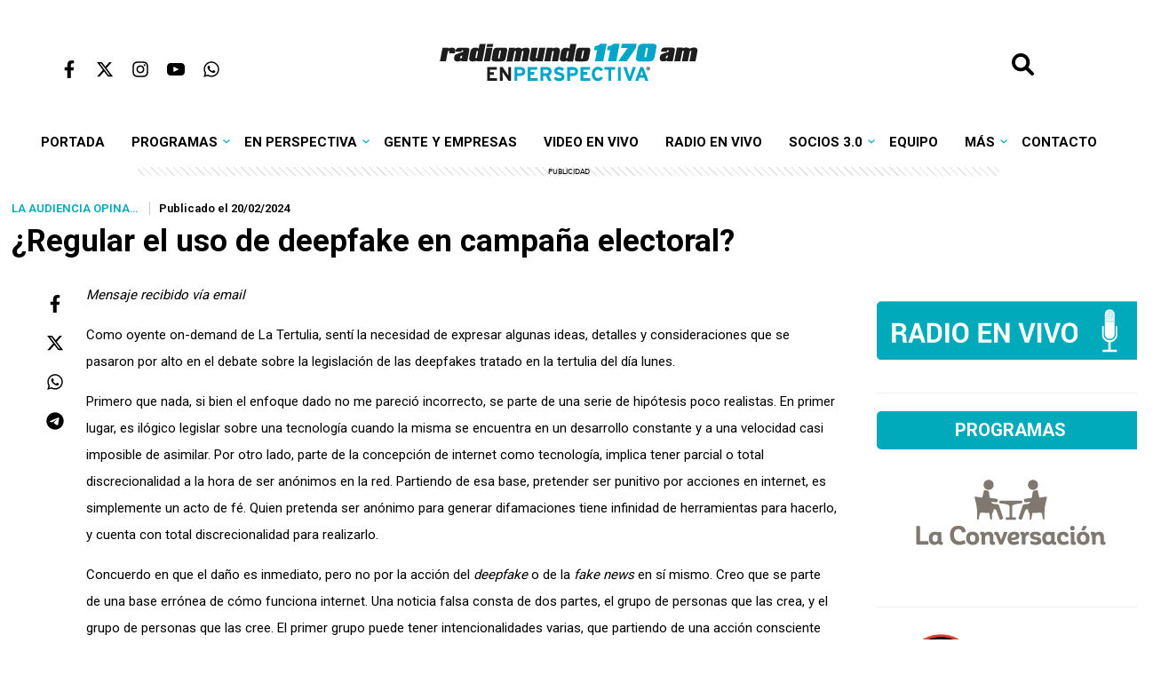

--- FILE ---
content_type: text/html; charset=UTF-8
request_url: https://enperspectiva.uy/la-audiencia-opina/regular-el-uso-de-deepfake-en-campana-electoral/
body_size: 16716
content:
<!DOCTYPE html>
<html lang="es"><!--<![endif]-->
<html class="no-js" lang="es">

<head>
    <meta charset="UTF-8" />
    <meta name="viewport" content="width=device-width, initial-scale=1.0, maximum-scale=1.0, user-scalable=no" />
    <meta name="HandheldFriendly" content="true" />
    <meta name="theme-color" content="#ffffff">
    <meta name="apple-mobile-web-app-title" content="En Perspectiva">
    <meta name="application-name" content="En Perspectiva">
    <title>¿Regular el uso de deepfake en campaña electoral? - Radiomundo En Perspectiva</title>
    <link rel="profile" href="https://gmpg.org/xfn/11" />
    <link rel="stylesheet" type="text/css" href="https://enperspectiva.uy/wp-content/themes/enperspectiva/style.css?v=19052025" media="all">
    <link rel="pingback" href="https://enperspectiva.uy/xmlrpc.php">
    <script
        src="https://code.jquery.com/jquery-3.7.1.min.js"
        integrity="sha256-/JqT3SQfawRcv/BIHPThkBvs0OEvtFFmqPF/lYI/Cxo="
        crossorigin="anonymous">
    </script>
    <script src="https://enperspectiva.uy/wp-content/themes/enperspectiva/assets/js/scripts.js"></script>
    <script async src="https://www.googletagmanager.com/gtag/js?id=G-3TPMG847FY"></script>
    <script>
        window.dataLayer = window.dataLayer || [];
        function gtag(){dataLayer.push(arguments);}
        gtag('js', new Date());
        gtag('config', 'G-3TPMG847FY');
    </script>
    <script async src="https://s.ntv.io/serve/load.js"></script>
    <script async src="https://launcher.spot.im/spot/sp_QnT5Jzc1"></script>
    <script async src="https://securepubads.g.doubleclick.net/tag/js/gpt.js"></script>
    <script src="https://enperspectiva.uy/wp-content/themes/enperspectiva/assets/js/ads.js"></script>
    <meta name='robots' content='index, follow, max-image-preview:large, max-snippet:-1, max-video-preview:-1' />

	<!-- This site is optimized with the Yoast SEO plugin v22.3 - https://yoast.com/wordpress/plugins/seo/ -->
	<link rel="canonical" href="https://enperspectiva.uy/la-audiencia-opina/regular-el-uso-de-deepfake-en-campana-electoral/" />
	<meta property="og:locale" content="es_ES" />
	<meta property="og:type" content="article" />
	<meta property="og:title" content="¿Regular el uso de deepfake en campaña electoral? - Radiomundo En Perspectiva" />
	<meta property="og:description" content="Recibimos este mensaje de una oyente a través de correo electrónico" />
	<meta property="og:url" content="https://enperspectiva.uy/la-audiencia-opina/regular-el-uso-de-deepfake-en-campana-electoral/" />
	<meta property="og:site_name" content="Radiomundo En Perspectiva" />
	<meta property="article:publisher" content="https://www.facebook.com/enperspectivauy/" />
	<meta property="article:published_time" content="2024-02-20T22:58:40+00:00" />
	<meta property="og:image" content="https://enperspectiva.uy/wp-content/uploads/2024/02/hermosa-mujer-joven-oficina-casa-trabajando-casa-concepto-teletrabajo_144627-46787.jpg" />
	<meta property="og:image:width" content="1024" />
	<meta property="og:image:height" content="576" />
	<meta property="og:image:type" content="image/jpeg" />
	<meta name="author" content="En Perspectiva" />
	<meta name="twitter:label1" content="Escrito por" />
	<meta name="twitter:data1" content="En Perspectiva" />
	<meta name="twitter:label2" content="Tiempo de lectura" />
	<meta name="twitter:data2" content="3 minutos" />
	<script type="application/ld+json" class="yoast-schema-graph">{"@context":"https://schema.org","@graph":[{"@type":"WebPage","@id":"https://enperspectiva.uy/la-audiencia-opina/regular-el-uso-de-deepfake-en-campana-electoral/","url":"https://enperspectiva.uy/la-audiencia-opina/regular-el-uso-de-deepfake-en-campana-electoral/","name":"¿Regular el uso de deepfake en campaña electoral? - Radiomundo En Perspectiva","isPartOf":{"@id":"https://enperspectiva.uy/#website"},"primaryImageOfPage":{"@id":"https://enperspectiva.uy/la-audiencia-opina/regular-el-uso-de-deepfake-en-campana-electoral/#primaryimage"},"image":{"@id":"https://enperspectiva.uy/la-audiencia-opina/regular-el-uso-de-deepfake-en-campana-electoral/#primaryimage"},"thumbnailUrl":"https://enperspectiva.uy/wp-content/uploads/2024/02/hermosa-mujer-joven-oficina-casa-trabajando-casa-concepto-teletrabajo_144627-46787.jpg","datePublished":"2024-02-20T22:58:40+00:00","dateModified":"2024-02-20T22:58:40+00:00","author":{"@id":"https://enperspectiva.uy/#/schema/person/e5187b223b9895a1565267cdb7b737b5"},"breadcrumb":{"@id":"https://enperspectiva.uy/la-audiencia-opina/regular-el-uso-de-deepfake-en-campana-electoral/#breadcrumb"},"inLanguage":"es","potentialAction":[{"@type":"ReadAction","target":["https://enperspectiva.uy/la-audiencia-opina/regular-el-uso-de-deepfake-en-campana-electoral/"]}]},{"@type":"ImageObject","inLanguage":"es","@id":"https://enperspectiva.uy/la-audiencia-opina/regular-el-uso-de-deepfake-en-campana-electoral/#primaryimage","url":"https://enperspectiva.uy/wp-content/uploads/2024/02/hermosa-mujer-joven-oficina-casa-trabajando-casa-concepto-teletrabajo_144627-46787.jpg","contentUrl":"https://enperspectiva.uy/wp-content/uploads/2024/02/hermosa-mujer-joven-oficina-casa-trabajando-casa-concepto-teletrabajo_144627-46787.jpg","width":1024,"height":576},{"@type":"BreadcrumbList","@id":"https://enperspectiva.uy/la-audiencia-opina/regular-el-uso-de-deepfake-en-campana-electoral/#breadcrumb","itemListElement":[{"@type":"ListItem","position":1,"name":"Portada","item":"https://enperspectiva.uy/"},{"@type":"ListItem","position":2,"name":"¿Regular el uso de deepfake en campaña electoral?"}]},{"@type":"WebSite","@id":"https://enperspectiva.uy/#website","url":"https://enperspectiva.uy/","name":"Radiomundo En Perspectiva","description":"Una radio para crecer, una radio para sentir","potentialAction":[{"@type":"SearchAction","target":{"@type":"EntryPoint","urlTemplate":"https://enperspectiva.uy/?s={search_term_string}"},"query-input":"required name=search_term_string"}],"inLanguage":"es"},{"@type":"Person","@id":"https://enperspectiva.uy/#/schema/person/e5187b223b9895a1565267cdb7b737b5","name":"En Perspectiva","description":"Periodismo con vocación de servicio público. Conducen Emiliano Cotelo y Romina Andrioli. Participa Gabriela Pintos y Patricia Vicente. Producción: Aníbal Falco, Santiago Magni, Avril Andrés. De lunes a viernes de 7 a 12 en Radiomundo 1170.","url":"https://enperspectiva.uy/author/enperspectiva/"}]}</script>
	<!-- / Yoast SEO plugin. -->


<link rel='stylesheet' id='wp-block-library-css' href='https://enperspectiva.uy/wp-includes/css/dist/block-library/style.css?ver=4b412c0b9d9b158cdea28e819c275419' type='text/css' media='all' />
<style id='classic-theme-styles-inline-css' type='text/css'>
/**
 * These rules are needed for backwards compatibility.
 * They should match the button element rules in the base theme.json file.
 */
.wp-block-button__link {
	color: #ffffff;
	background-color: #32373c;
	border-radius: 9999px; /* 100% causes an oval, but any explicit but really high value retains the pill shape. */

	/* This needs a low specificity so it won't override the rules from the button element if defined in theme.json. */
	box-shadow: none;
	text-decoration: none;

	/* The extra 2px are added to size solids the same as the outline versions.*/
	padding: calc(0.667em + 2px) calc(1.333em + 2px);

	font-size: 1.125em;
}

.wp-block-file__button {
	background: #32373c;
	color: #ffffff;
	text-decoration: none;
}

</style>
<style id='global-styles-inline-css' type='text/css'>
body{--wp--preset--color--black: #000000;--wp--preset--color--cyan-bluish-gray: #abb8c3;--wp--preset--color--white: #ffffff;--wp--preset--color--pale-pink: #f78da7;--wp--preset--color--vivid-red: #cf2e2e;--wp--preset--color--luminous-vivid-orange: #ff6900;--wp--preset--color--luminous-vivid-amber: #fcb900;--wp--preset--color--light-green-cyan: #7bdcb5;--wp--preset--color--vivid-green-cyan: #00d084;--wp--preset--color--pale-cyan-blue: #8ed1fc;--wp--preset--color--vivid-cyan-blue: #0693e3;--wp--preset--color--vivid-purple: #9b51e0;--wp--preset--gradient--vivid-cyan-blue-to-vivid-purple: linear-gradient(135deg,rgba(6,147,227,1) 0%,rgb(155,81,224) 100%);--wp--preset--gradient--light-green-cyan-to-vivid-green-cyan: linear-gradient(135deg,rgb(122,220,180) 0%,rgb(0,208,130) 100%);--wp--preset--gradient--luminous-vivid-amber-to-luminous-vivid-orange: linear-gradient(135deg,rgba(252,185,0,1) 0%,rgba(255,105,0,1) 100%);--wp--preset--gradient--luminous-vivid-orange-to-vivid-red: linear-gradient(135deg,rgba(255,105,0,1) 0%,rgb(207,46,46) 100%);--wp--preset--gradient--very-light-gray-to-cyan-bluish-gray: linear-gradient(135deg,rgb(238,238,238) 0%,rgb(169,184,195) 100%);--wp--preset--gradient--cool-to-warm-spectrum: linear-gradient(135deg,rgb(74,234,220) 0%,rgb(151,120,209) 20%,rgb(207,42,186) 40%,rgb(238,44,130) 60%,rgb(251,105,98) 80%,rgb(254,248,76) 100%);--wp--preset--gradient--blush-light-purple: linear-gradient(135deg,rgb(255,206,236) 0%,rgb(152,150,240) 100%);--wp--preset--gradient--blush-bordeaux: linear-gradient(135deg,rgb(254,205,165) 0%,rgb(254,45,45) 50%,rgb(107,0,62) 100%);--wp--preset--gradient--luminous-dusk: linear-gradient(135deg,rgb(255,203,112) 0%,rgb(199,81,192) 50%,rgb(65,88,208) 100%);--wp--preset--gradient--pale-ocean: linear-gradient(135deg,rgb(255,245,203) 0%,rgb(182,227,212) 50%,rgb(51,167,181) 100%);--wp--preset--gradient--electric-grass: linear-gradient(135deg,rgb(202,248,128) 0%,rgb(113,206,126) 100%);--wp--preset--gradient--midnight: linear-gradient(135deg,rgb(2,3,129) 0%,rgb(40,116,252) 100%);--wp--preset--font-size--small: 13px;--wp--preset--font-size--medium: 20px;--wp--preset--font-size--large: 36px;--wp--preset--font-size--x-large: 42px;--wp--preset--spacing--20: 0.44rem;--wp--preset--spacing--30: 0.67rem;--wp--preset--spacing--40: 1rem;--wp--preset--spacing--50: 1.5rem;--wp--preset--spacing--60: 2.25rem;--wp--preset--spacing--70: 3.38rem;--wp--preset--spacing--80: 5.06rem;--wp--preset--shadow--natural: 6px 6px 9px rgba(0, 0, 0, 0.2);--wp--preset--shadow--deep: 12px 12px 50px rgba(0, 0, 0, 0.4);--wp--preset--shadow--sharp: 6px 6px 0px rgba(0, 0, 0, 0.2);--wp--preset--shadow--outlined: 6px 6px 0px -3px rgba(255, 255, 255, 1), 6px 6px rgba(0, 0, 0, 1);--wp--preset--shadow--crisp: 6px 6px 0px rgba(0, 0, 0, 1);}:where(.is-layout-flex){gap: 0.5em;}:where(.is-layout-grid){gap: 0.5em;}body .is-layout-flow > .alignleft{float: left;margin-inline-start: 0;margin-inline-end: 2em;}body .is-layout-flow > .alignright{float: right;margin-inline-start: 2em;margin-inline-end: 0;}body .is-layout-flow > .aligncenter{margin-left: auto !important;margin-right: auto !important;}body .is-layout-constrained > .alignleft{float: left;margin-inline-start: 0;margin-inline-end: 2em;}body .is-layout-constrained > .alignright{float: right;margin-inline-start: 2em;margin-inline-end: 0;}body .is-layout-constrained > .aligncenter{margin-left: auto !important;margin-right: auto !important;}body .is-layout-constrained > :where(:not(.alignleft):not(.alignright):not(.alignfull)){max-width: var(--wp--style--global--content-size);margin-left: auto !important;margin-right: auto !important;}body .is-layout-constrained > .alignwide{max-width: var(--wp--style--global--wide-size);}body .is-layout-flex{display: flex;}body .is-layout-flex{flex-wrap: wrap;align-items: center;}body .is-layout-flex > *{margin: 0;}body .is-layout-grid{display: grid;}body .is-layout-grid > *{margin: 0;}:where(.wp-block-columns.is-layout-flex){gap: 2em;}:where(.wp-block-columns.is-layout-grid){gap: 2em;}:where(.wp-block-post-template.is-layout-flex){gap: 1.25em;}:where(.wp-block-post-template.is-layout-grid){gap: 1.25em;}.has-black-color{color: var(--wp--preset--color--black) !important;}.has-cyan-bluish-gray-color{color: var(--wp--preset--color--cyan-bluish-gray) !important;}.has-white-color{color: var(--wp--preset--color--white) !important;}.has-pale-pink-color{color: var(--wp--preset--color--pale-pink) !important;}.has-vivid-red-color{color: var(--wp--preset--color--vivid-red) !important;}.has-luminous-vivid-orange-color{color: var(--wp--preset--color--luminous-vivid-orange) !important;}.has-luminous-vivid-amber-color{color: var(--wp--preset--color--luminous-vivid-amber) !important;}.has-light-green-cyan-color{color: var(--wp--preset--color--light-green-cyan) !important;}.has-vivid-green-cyan-color{color: var(--wp--preset--color--vivid-green-cyan) !important;}.has-pale-cyan-blue-color{color: var(--wp--preset--color--pale-cyan-blue) !important;}.has-vivid-cyan-blue-color{color: var(--wp--preset--color--vivid-cyan-blue) !important;}.has-vivid-purple-color{color: var(--wp--preset--color--vivid-purple) !important;}.has-black-background-color{background-color: var(--wp--preset--color--black) !important;}.has-cyan-bluish-gray-background-color{background-color: var(--wp--preset--color--cyan-bluish-gray) !important;}.has-white-background-color{background-color: var(--wp--preset--color--white) !important;}.has-pale-pink-background-color{background-color: var(--wp--preset--color--pale-pink) !important;}.has-vivid-red-background-color{background-color: var(--wp--preset--color--vivid-red) !important;}.has-luminous-vivid-orange-background-color{background-color: var(--wp--preset--color--luminous-vivid-orange) !important;}.has-luminous-vivid-amber-background-color{background-color: var(--wp--preset--color--luminous-vivid-amber) !important;}.has-light-green-cyan-background-color{background-color: var(--wp--preset--color--light-green-cyan) !important;}.has-vivid-green-cyan-background-color{background-color: var(--wp--preset--color--vivid-green-cyan) !important;}.has-pale-cyan-blue-background-color{background-color: var(--wp--preset--color--pale-cyan-blue) !important;}.has-vivid-cyan-blue-background-color{background-color: var(--wp--preset--color--vivid-cyan-blue) !important;}.has-vivid-purple-background-color{background-color: var(--wp--preset--color--vivid-purple) !important;}.has-black-border-color{border-color: var(--wp--preset--color--black) !important;}.has-cyan-bluish-gray-border-color{border-color: var(--wp--preset--color--cyan-bluish-gray) !important;}.has-white-border-color{border-color: var(--wp--preset--color--white) !important;}.has-pale-pink-border-color{border-color: var(--wp--preset--color--pale-pink) !important;}.has-vivid-red-border-color{border-color: var(--wp--preset--color--vivid-red) !important;}.has-luminous-vivid-orange-border-color{border-color: var(--wp--preset--color--luminous-vivid-orange) !important;}.has-luminous-vivid-amber-border-color{border-color: var(--wp--preset--color--luminous-vivid-amber) !important;}.has-light-green-cyan-border-color{border-color: var(--wp--preset--color--light-green-cyan) !important;}.has-vivid-green-cyan-border-color{border-color: var(--wp--preset--color--vivid-green-cyan) !important;}.has-pale-cyan-blue-border-color{border-color: var(--wp--preset--color--pale-cyan-blue) !important;}.has-vivid-cyan-blue-border-color{border-color: var(--wp--preset--color--vivid-cyan-blue) !important;}.has-vivid-purple-border-color{border-color: var(--wp--preset--color--vivid-purple) !important;}.has-vivid-cyan-blue-to-vivid-purple-gradient-background{background: var(--wp--preset--gradient--vivid-cyan-blue-to-vivid-purple) !important;}.has-light-green-cyan-to-vivid-green-cyan-gradient-background{background: var(--wp--preset--gradient--light-green-cyan-to-vivid-green-cyan) !important;}.has-luminous-vivid-amber-to-luminous-vivid-orange-gradient-background{background: var(--wp--preset--gradient--luminous-vivid-amber-to-luminous-vivid-orange) !important;}.has-luminous-vivid-orange-to-vivid-red-gradient-background{background: var(--wp--preset--gradient--luminous-vivid-orange-to-vivid-red) !important;}.has-very-light-gray-to-cyan-bluish-gray-gradient-background{background: var(--wp--preset--gradient--very-light-gray-to-cyan-bluish-gray) !important;}.has-cool-to-warm-spectrum-gradient-background{background: var(--wp--preset--gradient--cool-to-warm-spectrum) !important;}.has-blush-light-purple-gradient-background{background: var(--wp--preset--gradient--blush-light-purple) !important;}.has-blush-bordeaux-gradient-background{background: var(--wp--preset--gradient--blush-bordeaux) !important;}.has-luminous-dusk-gradient-background{background: var(--wp--preset--gradient--luminous-dusk) !important;}.has-pale-ocean-gradient-background{background: var(--wp--preset--gradient--pale-ocean) !important;}.has-electric-grass-gradient-background{background: var(--wp--preset--gradient--electric-grass) !important;}.has-midnight-gradient-background{background: var(--wp--preset--gradient--midnight) !important;}.has-small-font-size{font-size: var(--wp--preset--font-size--small) !important;}.has-medium-font-size{font-size: var(--wp--preset--font-size--medium) !important;}.has-large-font-size{font-size: var(--wp--preset--font-size--large) !important;}.has-x-large-font-size{font-size: var(--wp--preset--font-size--x-large) !important;}
.wp-block-navigation a:where(:not(.wp-element-button)){color: inherit;}
:where(.wp-block-post-template.is-layout-flex){gap: 1.25em;}:where(.wp-block-post-template.is-layout-grid){gap: 1.25em;}
:where(.wp-block-columns.is-layout-flex){gap: 2em;}:where(.wp-block-columns.is-layout-grid){gap: 2em;}
.wp-block-pullquote{font-size: 1.5em;line-height: 1.6;}
</style>
<link rel='stylesheet' id='contact-form-7-css' href='https://enperspectiva.uy/wp-content/plugins/contact-form-7/includes/css/styles.css?ver=5.9.3' type='text/css' media='all' />
<link rel='stylesheet' id='wp-polls-css' href='https://enperspectiva.uy/wp-content/plugins/wp-polls/polls-css.css?ver=2.77.2' type='text/css' media='all' />
<style id='wp-polls-inline-css' type='text/css'>
.wp-polls .pollbar {
	margin: 1px;
	font-size: 8px;
	line-height: 10px;
	height: 10px;
	background: #009cbc;
	border: 1px solid #009cbc;
}

</style>
<link rel='stylesheet' id='wp-pagenavi-css' href='https://enperspectiva.uy/wp-content/plugins/wp-pagenavi/pagenavi-css.css?ver=2.70' type='text/css' media='all' />
<script type="text/javascript" src="https://enperspectiva.uy/wp-includes/js/jquery/jquery.js?ver=3.7.1" id="jquery-core-js"></script>
<script type="text/javascript" src="https://enperspectiva.uy/wp-includes/js/jquery/jquery-migrate.js?ver=3.4.1" id="jquery-migrate-js"></script>
<link rel="https://api.w.org/" href="https://enperspectiva.uy/wp-json/" /><link rel="alternate" type="application/json" href="https://enperspectiva.uy/wp-json/wp/v2/posts/125751" /><link rel="EditURI" type="application/rsd+xml" title="RSD" href="https://enperspectiva.uy/xmlrpc.php?rsd" />
<link rel="alternate" type="application/json+oembed" href="https://enperspectiva.uy/wp-json/oembed/1.0/embed?url=https%3A%2F%2Fenperspectiva.uy%2Fla-audiencia-opina%2Fregular-el-uso-de-deepfake-en-campana-electoral%2F" />
<link rel="alternate" type="text/xml+oembed" href="https://enperspectiva.uy/wp-json/oembed/1.0/embed?url=https%3A%2F%2Fenperspectiva.uy%2Fla-audiencia-opina%2Fregular-el-uso-de-deepfake-en-campana-electoral%2F&#038;format=xml" />
<link rel="icon" href="https://enperspectiva.uy/wp-content/uploads/2024/02/cropped-channels4_profile-32x32.jpg" sizes="32x32" />
<link rel="icon" href="https://enperspectiva.uy/wp-content/uploads/2024/02/cropped-channels4_profile-192x192.jpg" sizes="192x192" />
<link rel="apple-touch-icon" href="https://enperspectiva.uy/wp-content/uploads/2024/02/cropped-channels4_profile-180x180.jpg" />
<meta name="msapplication-TileImage" content="https://enperspectiva.uy/wp-content/uploads/2024/02/cropped-channels4_profile-270x270.jpg" />
		<style type="text/css" id="wp-custom-css">
			.ntv-moap {
	display: none!important;
}
[ow-ad-unit-wrapper="true"] {
    display: none!important;
}

.content .tag-description {
	margin-bottom: 100px;
}

.widget_mi_personalizado.tipo-especial a .widget-title {
	text-align: center;
}


.author-title a {
	color:#fff;
	text-decoration: none;
}

.wp-block-gallery {
	max-width: 835px;
	width: 100%;
}


.block-4-notas .big-news .info {
    position: relative;
    background: #fff;
 
}

.block-4-notas .big-news .info h2 {
        padding: 0;   
}

.block-4-notas .big-news .info h2 a {
    color:#000;
    
}


.block-4-notas .big-news .post-category {
    margin: 10px 0;
}

@media screen and (min-width: 0px) and (max-width: 1200px) {
.wp-block-gallery {
	max-width: 700px;
	width: 100%;
}
	
	@media screen and (min-width: 0px) and (max-width: 768px) {
.wp-block-gallery {
	max-width: 500px;
	width: 100%;
}
		
			
	@media screen and (min-width: 0px) and (max-width: 575px) {
.wp-block-gallery {
	max-width: 300px;
	width: 100%;
}
}
		.wp-polls p strong {
			font-size: 2em;
		}
.wp-block-post .wp-block-post-title a {
    text-decoration: none !important;
} 
		body.home .wp-block-post .wp-block-post-title a {
    text-decoration: none !important;
}
		#page body.home .wp-block-post .wp-block-post-title a {
    text-decoration: none !important;
}		</style>
		</head>
<script>
function hasClass(ele, cls) {
    return !!ele.className.match(new RegExp('(\\s|^)' + cls + '(\\s|$)'))
}

function addClass(ele, cls) {
    if (!hasClass(ele, cls)) ele.className += ' ' + cls
}

function removeClass(ele, cls) {
    if (hasClass(ele, cls)) {
        var reg = new RegExp('(\\s|^)' + cls + '(\\s|$)')
        ele.className = ele.className.replace(reg, ' ')
    }
}

//Add event from js the keep the marup clean
function init() {
    document.getElementById('open-menu').addEventListener('click', toggleMenu)
    document.getElementById('body-overlay').addEventListener('click', toggleMenu)
}

//The actual fuction
function toggleMenu() {
    var ele = document.getElementsByTagName('header')[0]
    if (!hasClass(ele, 'menu-open')) {
        addClass(ele, 'menu-open')
    } else {
        removeClass(ele, 'menu-open')
    }
}
</script>
<body data-rsssl=1 class="post-template-default single single-post postid-125751 single-format-standard">

    <header>

    
    <button id="btnSubir" onclick="subirArriba()"><img src="https://enperspectiva.uy/wp-content/themes/enperspectiva/assets/img/top-up.svg" width="40px"></button>

       <div id="body-overlay"></div>
        <div class="topmenu">
            <div class="menu"><button id="open-menu"><img src="https://enperspectiva.uy/wp-content/themes/enperspectiva/assets/img/bars-solid.svg" width="20px"></button></div>
            <div class="social">
                <ul>
                    <li><a href="https://www.facebook.com/enperspectivauy/" target="_blank"><img src="https://enperspectiva.uy/wp-content/themes/enperspectiva/assets/img/facebook.svg"></a></li>
                    <li><a href="https://x.com/EnPerspectivaUy" target="_blank"><img src="https://enperspectiva.uy/wp-content/themes/enperspectiva/assets/img/twitter.svg"></a></li>
                    <li><a href="https://www.instagram.com/enperspectivauy/" target="_blank"><img src="https://enperspectiva.uy/wp-content/themes/enperspectiva/assets/img/instagram.svg"></a></li>
                    <li><a href="https://www.youtube.com/c/EnPerspectiva" target="_blank"><img src="https://enperspectiva.uy/wp-content/themes/enperspectiva/assets/img/youtube.svg"></a></li>
                    <li><a href="https://wa.me/+59891525252" target="_blank"><img src="https://enperspectiva.uy/wp-content/themes/enperspectiva/assets/img/whatsapp.svg"></a></li>

                </ul>
            </div>
            <div class="logo"><a href="https://enperspectiva.uy"><img src="https://enperspectiva.uy/wp-content/themes/enperspectiva/assets/img/logo_celeste.svg" width="550px"></a>
        </div>
        <div class="search">
                <form target="_parent" action="/" id="se_search-form" method="get" style="display: inline;">
                    <input id="se_search-box" name="s" id="search" value="" size="20" placeholder="Buscar" class="se_search-coll" type="text" />
                    <input id="se_search-btn" value="" class="se_search-coll" type="button" />
                </form>
                <div class="spacer" style="clear: both;"></div>
            </div>
        </div>
    <nav id="primary_nav_wrap">
        <ul id="primary-menu" class="menu"><li id="menu-item-121534" class="menu-item menu-item-type-custom menu-item-object-custom menu-item-121534"><a href="/">Portada</a></li>
<li id="menu-item-25476" class="level1 menu-item menu-item-type-taxonomy menu-item-object-category menu-item-has-children menu-item-25476"><a href="https://enperspectiva.uy/categoria/en-perspectiva-radio/">Programas</a>
<ul class="sub-menu">
	<li id="menu-item-170228" class="menu-item menu-item-type-post_type menu-item-object-page menu-item-170228"><a href="https://enperspectiva.uy/radiomundo-grilla-de-programacion/">Grilla de programación</a></li>
	<li id="menu-item-173458" class="menu-item menu-item-type-taxonomy menu-item-object-category menu-item-has-children menu-item-173458"><a href="https://enperspectiva.uy/categoria/noticias/">Radiomundo Noticias</a>
	<ul class="sub-menu">
		<li id="menu-item-173461" class="menu-item menu-item-type-taxonomy menu-item-object-category menu-item-173461"><a href="https://enperspectiva.uy/categoria/en-perspectiva-programa/titulares/">Noticias a las 7 am</a></li>
		<li id="menu-item-173459" class="menu-item menu-item-type-taxonomy menu-item-object-category menu-item-173459"><a href="https://enperspectiva.uy/categoria/en-perspectiva-radio/noticias-al-mediodia/">Noticias al Mediodía</a></li>
		<li id="menu-item-173460" class="menu-item menu-item-type-taxonomy menu-item-object-category menu-item-173460"><a href="https://enperspectiva.uy/categoria/en-perspectiva-radio/noticias-en-sabado/">Noticias en Sábado</a></li>
	</ul>
</li>
	<li id="menu-item-86008" class="menu-item menu-item-type-custom menu-item-object-custom menu-item-86008"><a href="/author/enperspectiva/">En Perspectiva</a></li>
	<li id="menu-item-76181" class="menu-item menu-item-type-custom menu-item-object-custom menu-item-76181"><a href="/author/laconversacion/">La Conversación</a></li>
	<li id="menu-item-52817" class="menu-item menu-item-type-custom menu-item-object-custom menu-item-52817"><a href="/author/la-hora-global/">La Hora Global</a></li>
	<li id="menu-item-52823" class="level1 menu-item menu-item-type-custom menu-item-object-custom menu-item-has-children menu-item-52823"><a href="/author/oir-con-los-ojos/">Oír con los ojos</a>
	<ul class="sub-menu">
		<li id="menu-item-74430" class="menu-item menu-item-type-custom menu-item-object-custom menu-item-74430"><a href="/tag/programas-completos/">Programas completos</a></li>
		<li id="menu-item-87991" class="menu-item menu-item-type-custom menu-item-object-custom menu-item-87991"><a href="/tag/discusiones/">Discusiones</a></li>
		<li id="menu-item-104228" class="menu-item menu-item-type-custom menu-item-object-custom menu-item-104228"><a href="/tag/partido-clasico/">Partido clásico</a></li>
		<li id="menu-item-104227" class="menu-item menu-item-type-custom menu-item-object-custom menu-item-104227"><a href="/tag/esa-cancion-ya-la-escuche/">Esa canción ya la escuché</a></li>
		<li id="menu-item-104681" class="menu-item menu-item-type-custom menu-item-object-custom menu-item-104681"><a href="/tag/especiales-oclo/">Especiales OCLO</a></li>
		<li id="menu-item-74431" class="menu-item menu-item-type-custom menu-item-object-custom menu-item-74431"><a href="/tag/el-ultimo-anaquel/">El último anaquel</a></li>
		<li id="menu-item-104682" class="menu-item menu-item-type-custom menu-item-object-custom menu-item-104682"><a href="/tag/columna-de-maia-francia/">Columna de Maia Francia</a></li>
	</ul>
</li>
	<li id="menu-item-52430" class="menu-item menu-item-type-custom menu-item-object-custom menu-item-52430"><a href="/author/por-decir-algo/">Por Decir Algo</a></li>
	<li id="menu-item-70863" class="menu-item menu-item-type-custom menu-item-object-custom menu-item-70863"><a href="/author/hijosdepunta/">Hijos de Punta</a></li>
	<li id="menu-item-38757" class="menu-item menu-item-type-custom menu-item-object-custom menu-item-38757"><a href="/author/galgomundo/">Galgomundo</a></li>
	<li id="menu-item-75993" class="menu-item menu-item-type-custom menu-item-object-custom menu-item-75993"><a href="/author/lasobremesa/">La Sobremesa</a></li>
	<li id="menu-item-65494" class="menu-item menu-item-type-custom menu-item-object-custom menu-item-65494"><a href="/author/la-tertulia-de-coleccion/">La Tertulia de Colección</a></li>
	<li id="menu-item-144526" class="menu-item menu-item-type-taxonomy menu-item-object-category menu-item-144526"><a href="https://enperspectiva.uy/categoria/en-perspectiva-radio/noticias-al-mediodia/">Noticias al Mediodía</a></li>
	<li id="menu-item-170722" class="menu-item menu-item-type-taxonomy menu-item-object-category menu-item-170722"><a href="https://enperspectiva.uy/categoria/en-perspectiva-radio/noticias-en-sabado/">Noticias en Sábado</a></li>
	<li id="menu-item-134276" class="menu-item menu-item-type-custom menu-item-object-custom menu-item-134276"><a href="/author/nuncadiscutimos/">Nunca Discutimos</a></li>
	<li id="menu-item-62502" class="menu-item menu-item-type-custom menu-item-object-custom menu-item-62502"><a href="/author/se-hace-tarde/">Se Hace Tarde</a></li>
	<li id="menu-item-68305" class="menu-item menu-item-type-custom menu-item-object-custom menu-item-68305"><a href="/author/tripulaccion/">Tripulacción</a></li>
	<li id="menu-item-70393" class="level2 menu-item menu-item-type-taxonomy menu-item-object-category menu-item-has-children menu-item-70393"><a href="https://enperspectiva.uy/categoria/en-perspectiva-radio/programas-ya-emitidos/">Programas ya emitidos</a>
	<ul class="sub-menu">
		<li id="menu-item-96738" class="menu-item menu-item-type-custom menu-item-object-custom menu-item-96738"><a href="/author/cosasdulces/">Cosas Dulces</a></li>
		<li id="menu-item-64955" class="menu-item menu-item-type-custom menu-item-object-custom menu-item-64955"><a href="/author/algo-traman/">Algo Traman</a></li>
		<li id="menu-item-63317" class="menu-item menu-item-type-custom menu-item-object-custom menu-item-63317"><a href="/author/atipica/">Atípica</a></li>
		<li id="menu-item-62114" class="menu-item menu-item-type-custom menu-item-object-custom menu-item-62114"><a href="/author/caminos-cruzados/">Caminos Cruzados</a></li>
		<li id="menu-item-62599" class="menu-item menu-item-type-custom menu-item-object-custom menu-item-62599"><a href="/author/canciondelanoche/">Canción de la Noche</a></li>
		<li id="menu-item-65489" class="menu-item menu-item-type-custom menu-item-object-custom menu-item-65489"><a href="/author/despertate/">Despertate</a></li>
		<li id="menu-item-52806" class="menu-item menu-item-type-custom menu-item-object-custom menu-item-52806"><a href="/author/dosmil30/">dosmil30</a></li>
		<li id="menu-item-40024" class="menu-item menu-item-type-custom menu-item-object-custom menu-item-40024"><a href="/author/eldegustador/">El Degustador Itinerante</a></li>
		<li id="menu-item-35434" class="menu-item menu-item-type-custom menu-item-object-custom menu-item-35434"><a href="/author/elhexagono/">El Hexágono</a></li>
		<li id="menu-item-40335" class="menu-item menu-item-type-taxonomy menu-item-object-category menu-item-40335"><a href="https://enperspectiva.uy/categoria/en-perspectiva-radio/el-turismo-alla-y-aca/">El Turismo, allá y acá</a></li>
		<li id="menu-item-31533" class="menu-item menu-item-type-taxonomy menu-item-object-category menu-item-31533"><a href="https://enperspectiva.uy/categoria/en-perspectiva-radio/expreso-141/">Expreso 141</a></li>
		<li id="menu-item-138428" class="level2 menu-item menu-item-type-custom menu-item-object-custom menu-item-has-children menu-item-138428"><a href="/futbol-para-contar/">Fútbol para contar</a>
		<ul class="sub-menu">
			<li id="menu-item-144523" class="menu-item menu-item-type-custom menu-item-object-custom menu-item-144523"><a href="/tag/eliminatorias-mundialistas/">Eliminatorias mundialistas</a></li>
			<li id="menu-item-140388" class="menu-item menu-item-type-custom menu-item-object-custom menu-item-140388"><a href="/tag/historias-de-la-copa-america/">Historias de la Copa América</a></li>
			<li id="menu-item-140389" class="menu-item menu-item-type-custom menu-item-object-custom menu-item-140389"><a href="/tag/juegos-olimpicos-de-paris-1924/">Juegos Olímpicos de París 1924</a></li>
		</ul>
</li>
		<li id="menu-item-78753" class="menu-item menu-item-type-custom menu-item-object-custom menu-item-78753"><a href="/tag/gigantes-de-la-escena/">Gigantes de la Escena</a></li>
		<li id="menu-item-52804" class="menu-item menu-item-type-custom menu-item-object-custom menu-item-52804"><a href="/author/la-canoa/">La Canoa</a></li>
		<li id="menu-item-154301" class="menu-item menu-item-type-custom menu-item-object-custom menu-item-154301"><a href="/author/la-maestra-changuela/">Los consejos de la maestra Changüela</a></li>
		<li id="menu-item-122605" class="menu-item menu-item-type-custom menu-item-object-custom menu-item-122605"><a href="/author/maca-al-aire/">MACA al Aire</a></li>
		<li id="menu-item-66801" class="menu-item menu-item-type-custom menu-item-object-custom menu-item-66801"><a href="/author/manada-emprendedora/">Manada Emprendedora</a></li>
		<li id="menu-item-52815" class="menu-item menu-item-type-custom menu-item-object-custom menu-item-52815"><a href="/author/paisaje-ciudad/">Paisaje-Ciudad</a></li>
		<li id="menu-item-52816" class="menu-item menu-item-type-custom menu-item-object-custom menu-item-52816"><a href="/author/sueno-de-tango/">Sueño de Tango</a></li>
		<li id="menu-item-74438" class="menu-item menu-item-type-custom menu-item-object-custom menu-item-74438"><a href="/author/unmillondeamigos/">Un millón de amigos</a></li>
	</ul>
</li>
</ul>
</li>
<li id="menu-item-69" class="level1 menu-item menu-item-type-custom menu-item-object-custom menu-item-has-children menu-item-69"><a href="/author/enperspectiva/">En Perspectiva</a>
<ul class="sub-menu">
	<li id="menu-item-1731" class="menu-item menu-item-type-taxonomy menu-item-object-category menu-item-1731"><a href="https://enperspectiva.uy/categoria/en-perspectiva-programa/titulares/">Noticias</a></li>
	<li id="menu-item-3833" class="level2 menu-item menu-item-type-custom menu-item-object-custom menu-item-has-children menu-item-3833"><a href="#">Editoriales</a>
	<ul class="sub-menu">
		<li id="menu-item-3832" class="menu-item menu-item-type-taxonomy menu-item-object-category menu-item-3832"><a href="https://enperspectiva.uy/categoria/en-perspectiva-programa/editorial/en-primera-persona/">En Primera Persona</a></li>
		<li id="menu-item-3831" class="menu-item menu-item-type-taxonomy menu-item-object-category menu-item-3831"><a href="https://enperspectiva.uy/categoria/en-perspectiva-programa/editorial/tiene-la-palabra/">Tiene La Palabra</a></li>
	</ul>
</li>
	<li id="menu-item-76558" class="menu-item menu-item-type-taxonomy menu-item-object-category menu-item-76558"><a href="https://enperspectiva.uy/categoria/en-perspectiva-programa/entrevista-central/">Entrevista central</a></li>
	<li id="menu-item-6" class="menu-item menu-item-type-taxonomy menu-item-object-category menu-item-6"><a href="https://enperspectiva.uy/categoria/en-perspectiva-programa/entrevistas/">Más entrevistas</a></li>
	<li id="menu-item-60345" class="level2 menu-item menu-item-type-custom menu-item-object-custom menu-item-has-children menu-item-60345"><a href="/categoria/en-perspectiva-programa/la-mesa/">Las Mesas</a>
	<ul class="sub-menu">
		<li id="menu-item-73861" class="menu-item menu-item-type-taxonomy menu-item-object-category menu-item-73861"><a href="https://enperspectiva.uy/categoria/en-perspectiva-programa/la-mesa/">La Tertulia</a></li>
		<li id="menu-item-73864" class="menu-item menu-item-type-custom menu-item-object-custom menu-item-73864"><a href="/tag/la-mesa-de-analisis-politico/">La Mesa de Análisis Político</a></li>
		<li id="menu-item-44996" class="menu-item menu-item-type-custom menu-item-object-custom menu-item-44996"><a href="/tag/la-mesa-tic/">La Mesa TIC</a></li>
		<li id="menu-item-59962" class="menu-item menu-item-type-custom menu-item-object-custom menu-item-59962"><a href="/tag/mesa-de-cientificos/">La Mesa de Científicos</a></li>
		<li id="menu-item-70994" class="menu-item menu-item-type-custom menu-item-object-custom menu-item-70994"><a href="/tag/la-mesa-de-filosofos/">La Mesa de Filósofos</a></li>
		<li id="menu-item-73863" class="menu-item menu-item-type-custom menu-item-object-custom menu-item-73863"><a href="/tag/la-mesa-internacional/">La Mesa Internacional</a></li>
		<li id="menu-item-76969" class="menu-item menu-item-type-custom menu-item-object-custom menu-item-76969"><a href="/tag/la-mesa-verde/">La Mesa Verde</a></li>
		<li id="menu-item-173320" class="menu-item menu-item-type-taxonomy menu-item-object-category menu-item-173320"><a href="https://enperspectiva.uy/categoria/en-perspectiva-programa/la-mesa/la-mesa-de-juristas/">La Mesa de Juristas</a></li>
	</ul>
</li>
	<li id="menu-item-70394" class="level2 menu-item menu-item-type-taxonomy menu-item-object-category menu-item-has-children menu-item-70394"><a href="https://enperspectiva.uy/categoria/en-perspectiva-programa/columnas/">Columnas</a>
	<ul class="sub-menu">
		<li id="menu-item-59769" class="menu-item menu-item-type-custom menu-item-object-custom menu-item-59769"><a href="/categoria/en-perspectiva-programa/analisis-economico/">Análisis Económico</a></li>
		<li id="menu-item-52432" class="menu-item menu-item-type-custom menu-item-object-custom menu-item-52432"><a href="/tag/en-perspectiva-interior/">En Perspectiva Interior</a></li>
		<li id="menu-item-9924" class="menu-item menu-item-type-taxonomy menu-item-object-category menu-item-9924"><a href="https://enperspectiva.uy/categoria/en-perspectiva-programa/ciencia-y-tecnologia/">Disrupción, Tecnología e Innovación</a></li>
		<li id="menu-item-98402" class="menu-item menu-item-type-custom menu-item-object-custom menu-item-98402"><a href="/tag/el-tablero-politico/">El Tablero Político</a></li>
		<li id="menu-item-93093" class="menu-item menu-item-type-custom menu-item-object-custom menu-item-93093"><a href="/tag/mirando-a-africa/">Mirando a África</a></li>
		<li id="menu-item-141906" class="menu-item menu-item-type-taxonomy menu-item-object-category menu-item-141906"><a href="https://enperspectiva.uy/categoria/en-perspectiva-programa/columnas/por-decir-algo-en-perspectiva/">Por Decir Algo En Perspectiva</a></li>
		<li id="menu-item-139084" class="menu-item menu-item-type-custom menu-item-object-custom menu-item-139084"><a href="/tag/videorama/">Videorama</a></li>
	</ul>
</li>
	<li id="menu-item-71480" class="menu-item menu-item-type-custom menu-item-object-custom menu-item-71480"><a href="/tag/arteuyenperspectiva/">ArteUy</a></li>
	<li id="menu-item-69093" class="menu-item menu-item-type-taxonomy menu-item-object-category menu-item-69093"><a href="https://enperspectiva.uy/categoria/la-musica-del-dia/">La Música del Día</a></li>
	<li id="menu-item-147" class="menu-item menu-item-type-taxonomy menu-item-object-category menu-item-147"><a href="https://enperspectiva.uy/categoria/en-perspectiva-programa/analisis-internacional/">El mundo En Perspectiva</a></li>
	<li id="menu-item-22052" class="level2 menu-item menu-item-type-taxonomy menu-item-object-category menu-item-has-children menu-item-22052"><a href="https://enperspectiva.uy/categoria/en-perspectiva-programa/concurso-de-cuentos/">Concurso de Cuentos</a>
	<ul class="sub-menu">
		<li id="menu-item-3597" class="menu-item menu-item-type-taxonomy menu-item-object-category menu-item-3597"><a href="https://enperspectiva.uy/categoria/en-perspectiva-programa/concurso-de-cuentos/">Llamados y Mesas</a></li>
		<li id="menu-item-22053" class="menu-item menu-item-type-custom menu-item-object-custom menu-item-22053"><a href="/tag/premio-de-los-oyentes/">Premio de los oyentes</a></li>
		<li id="menu-item-3594" class="menu-item menu-item-type-custom menu-item-object-custom menu-item-3594"><a href="/tag/concurso-cuentos/">Ganadores edic. anteriores</a></li>
		<li id="menu-item-23846" class="menu-item menu-item-type-custom menu-item-object-custom menu-item-23846"><a href="/tag/entrega-de-premios/">Entrega de premios</a></li>
	</ul>
</li>
	<li id="menu-item-448" class="menu-item menu-item-type-taxonomy menu-item-object-category menu-item-448"><a href="https://enperspectiva.uy/categoria/en-perspectiva-programa/informes-radio/">Informes</a></li>
</ul>
</li>
<li id="menu-item-132633" class="menu-item menu-item-type-taxonomy menu-item-object-category menu-item-132633"><a href="https://enperspectiva.uy/categoria/enperspectiva-uy/gente-y-empresas/">Gente y Empresas</a></li>
<li id="menu-item-38344" class="menu-item menu-item-type-post_type menu-item-object-page menu-item-38344"><a href="https://enperspectiva.uy/video/">Video en vivo</a></li>
<li id="menu-item-158302" class="menu-item menu-item-type-post_type menu-item-object-page menu-item-158302"><a href="https://enperspectiva.uy/radio-en-vivo/">Radio en Vivo</a></li>
<li id="menu-item-26811" class="level1 menu-item menu-item-type-custom menu-item-object-custom menu-item-has-children menu-item-26811"><a href="/socios/">Socios 3.0</a>
<ul class="sub-menu">
	<li id="menu-item-26810" class="menu-item menu-item-type-custom menu-item-object-custom menu-item-26810"><a href="/inscribirse/">Inscribirse</a></li>
	<li id="menu-item-55072" class="menu-item menu-item-type-post_type menu-item-object-post menu-item-55072"><a href="https://enperspectiva.uy/enperspectiva-uy/notas/socios-3-0-mensaje-emiliano-cotelo/">¿Qué son los Socios 3.0? Mensaje de Emiliano Cotelo</a></li>
	<li id="menu-item-100682" class="menu-item menu-item-type-post_type menu-item-object-post menu-item-100682"><a href="https://enperspectiva.uy/socios-3-0/sponsors-3-0/">Sponsors 3.0</a></li>
	<li id="menu-item-62538" class="menu-item menu-item-type-custom menu-item-object-custom menu-item-62538"><a href="/enperspectiva-uy/notas/socios-3-0-dudas-respuestas/">Dudas y respuestas</a></li>
	<li id="menu-item-58980" class="menu-item menu-item-type-custom menu-item-object-custom menu-item-58980"><a href="/enperspectiva-net/notas/sorteo-socios-3-0/">Sorteos</a></li>
	<li id="menu-item-62938" class="menu-item menu-item-type-custom menu-item-object-custom menu-item-62938"><a href="/enperspectiva-net/notas/testimonios-se-sumado-socios-3-0/">Testimonios: ¿Por qué se han sumado nuestros Socios 3.0?</a></li>
</ul>
</li>
<li id="menu-item-77190" class="menu-item menu-item-type-custom menu-item-object-custom menu-item-77190"><a href="/el-equipo-de-en-perspectiva-y-radiomundo-2/">Equipo</a></li>
<li id="menu-item-6082" class="level1 menu-item menu-item-type-custom menu-item-object-custom menu-item-has-children menu-item-6082"><a href="#">Más</a>
<ul class="sub-menu">
	<li id="menu-item-142401" class="menu-item menu-item-type-custom menu-item-object-custom menu-item-142401"><a href="/foro-de-los-oyentes/">Foro de los Oyentes</a></li>
	<li id="menu-item-138343" class="menu-item menu-item-type-custom menu-item-object-custom menu-item-138343"><a href="/futbol-para-contar/">Fútbol para contar</a></li>
	<li id="menu-item-161516" class="menu-item menu-item-type-post_type menu-item-object-page menu-item-161516"><a href="https://enperspectiva.uy/como-escucharnos/">¿Cómo escucharnos?</a></li>
	<li id="menu-item-143" class="menu-item menu-item-type-taxonomy menu-item-object-category menu-item-143"><a href="https://enperspectiva.uy/categoria/documentos/">Documentos</a></li>
	<li id="menu-item-124125" class="menu-item menu-item-type-taxonomy menu-item-object-category menu-item-124125"><a href="https://enperspectiva.uy/categoria/enperspectiva-uy/gente-y-empresas/">Gente y Empresas</a></li>
	<li id="menu-item-6647" class="menu-item menu-item-type-taxonomy menu-item-object-category menu-item-6647"><a href="https://enperspectiva.uy/categoria/enperspectiva-uy/transcripciones/">Transcripciones</a></li>
	<li id="menu-item-6089" class="menu-item menu-item-type-taxonomy menu-item-object-category current-post-ancestor current-menu-parent current-post-parent menu-item-6089"><a href="https://enperspectiva.uy/categoria/la-audiencia-opina/">La audiencia opina…</a></li>
	<li id="menu-item-100023" class="menu-item menu-item-type-custom menu-item-object-custom menu-item-100023"><a href="/enperspectiva-net/de-nuestro-archivo/">De nuestro archivo</a></li>
	<li id="menu-item-69095" class="menu-item menu-item-type-custom menu-item-object-custom menu-item-has-children menu-item-69095"><a href="/categoria/blogs/">Archivo blogs</a>
	<ul class="sub-menu">
		<li id="menu-item-53367" class="menu-item menu-item-type-custom menu-item-object-custom menu-item-53367"><a href="/author/etcetera/">Etcétera</a></li>
	</ul>
</li>
	<li id="menu-item-8632" class="menu-item menu-item-type-taxonomy menu-item-object-category menu-item-has-children menu-item-8632"><a href="https://enperspectiva.uy/categoria/enperspectiva-uy/ensayos/">Archivo ensayos</a>
	<ul class="sub-menu">
		<li id="menu-item-70535" class="menu-item menu-item-type-custom menu-item-object-custom menu-item-70535"><a href="/tag/in-memoriam/">In Memoriam</a></li>
	</ul>
</li>
	<li id="menu-item-59720" class="menu-item menu-item-type-taxonomy menu-item-object-category menu-item-59720"><a href="https://enperspectiva.uy/categoria/especiales/">Especiales</a></li>
</ul>
</li>
<li id="menu-item-94612" class="menu-item menu-item-type-custom menu-item-object-custom menu-item-94612"><a href="/contacto/">Contacto</a></li>
</ul>    </nav>

    <div class="menu-mobile">
        <div class="search">
            <form role="search" method="get" class="search-form" action="https://enperspectiva.uy/">
                <label>
                    <input type="search" class="search-field" placeholder="" value="" name="s" title="Buscar:" />
                </label>
                <label class="btn-search" for="mysubmitradio"><img alt="Buscar" width="15" height="15" src="https://enperspectiva.uy/wp-content/themes/enperspectiva/assets/img/search-menu.svg" />
                    <input id="mysubmitradio" type="submit" class="search-submit" value="Buscar" />
                </label>
            </form>
        </div>
        <div class="content-menu-mobile">
            <div class="menu-menu-container"><ul id="menu-menu" class="menu"><li class="menu-item menu-item-type-custom menu-item-object-custom menu-item-121534"><a href="/">Portada</a></li>
<li class="level1 menu-item menu-item-type-taxonomy menu-item-object-category menu-item-has-children menu-item-25476"><a href="https://enperspectiva.uy/categoria/en-perspectiva-radio/">Programas</a>
<ul class="sub-menu">
	<li class="menu-item menu-item-type-post_type menu-item-object-page menu-item-170228"><a href="https://enperspectiva.uy/radiomundo-grilla-de-programacion/">Grilla de programación</a></li>
	<li class="menu-item menu-item-type-taxonomy menu-item-object-category menu-item-has-children menu-item-173458"><a href="https://enperspectiva.uy/categoria/noticias/">Radiomundo Noticias</a>
	<ul class="sub-menu">
		<li class="menu-item menu-item-type-taxonomy menu-item-object-category menu-item-173461"><a href="https://enperspectiva.uy/categoria/en-perspectiva-programa/titulares/">Noticias a las 7 am</a></li>
		<li class="menu-item menu-item-type-taxonomy menu-item-object-category menu-item-173459"><a href="https://enperspectiva.uy/categoria/en-perspectiva-radio/noticias-al-mediodia/">Noticias al Mediodía</a></li>
		<li class="menu-item menu-item-type-taxonomy menu-item-object-category menu-item-173460"><a href="https://enperspectiva.uy/categoria/en-perspectiva-radio/noticias-en-sabado/">Noticias en Sábado</a></li>
	</ul>
</li>
	<li class="menu-item menu-item-type-custom menu-item-object-custom menu-item-86008"><a href="/author/enperspectiva/">En Perspectiva</a></li>
	<li class="menu-item menu-item-type-custom menu-item-object-custom menu-item-76181"><a href="/author/laconversacion/">La Conversación</a></li>
	<li class="menu-item menu-item-type-custom menu-item-object-custom menu-item-52817"><a href="/author/la-hora-global/">La Hora Global</a></li>
	<li class="level1 menu-item menu-item-type-custom menu-item-object-custom menu-item-has-children menu-item-52823"><a href="/author/oir-con-los-ojos/">Oír con los ojos</a>
	<ul class="sub-menu">
		<li class="menu-item menu-item-type-custom menu-item-object-custom menu-item-74430"><a href="/tag/programas-completos/">Programas completos</a></li>
		<li class="menu-item menu-item-type-custom menu-item-object-custom menu-item-87991"><a href="/tag/discusiones/">Discusiones</a></li>
		<li class="menu-item menu-item-type-custom menu-item-object-custom menu-item-104228"><a href="/tag/partido-clasico/">Partido clásico</a></li>
		<li class="menu-item menu-item-type-custom menu-item-object-custom menu-item-104227"><a href="/tag/esa-cancion-ya-la-escuche/">Esa canción ya la escuché</a></li>
		<li class="menu-item menu-item-type-custom menu-item-object-custom menu-item-104681"><a href="/tag/especiales-oclo/">Especiales OCLO</a></li>
		<li class="menu-item menu-item-type-custom menu-item-object-custom menu-item-74431"><a href="/tag/el-ultimo-anaquel/">El último anaquel</a></li>
		<li class="menu-item menu-item-type-custom menu-item-object-custom menu-item-104682"><a href="/tag/columna-de-maia-francia/">Columna de Maia Francia</a></li>
	</ul>
</li>
	<li class="menu-item menu-item-type-custom menu-item-object-custom menu-item-52430"><a href="/author/por-decir-algo/">Por Decir Algo</a></li>
	<li class="menu-item menu-item-type-custom menu-item-object-custom menu-item-70863"><a href="/author/hijosdepunta/">Hijos de Punta</a></li>
	<li class="menu-item menu-item-type-custom menu-item-object-custom menu-item-38757"><a href="/author/galgomundo/">Galgomundo</a></li>
	<li class="menu-item menu-item-type-custom menu-item-object-custom menu-item-75993"><a href="/author/lasobremesa/">La Sobremesa</a></li>
	<li class="menu-item menu-item-type-custom menu-item-object-custom menu-item-65494"><a href="/author/la-tertulia-de-coleccion/">La Tertulia de Colección</a></li>
	<li class="menu-item menu-item-type-taxonomy menu-item-object-category menu-item-144526"><a href="https://enperspectiva.uy/categoria/en-perspectiva-radio/noticias-al-mediodia/">Noticias al Mediodía</a></li>
	<li class="menu-item menu-item-type-taxonomy menu-item-object-category menu-item-170722"><a href="https://enperspectiva.uy/categoria/en-perspectiva-radio/noticias-en-sabado/">Noticias en Sábado</a></li>
	<li class="menu-item menu-item-type-custom menu-item-object-custom menu-item-134276"><a href="/author/nuncadiscutimos/">Nunca Discutimos</a></li>
	<li class="menu-item menu-item-type-custom menu-item-object-custom menu-item-62502"><a href="/author/se-hace-tarde/">Se Hace Tarde</a></li>
	<li class="menu-item menu-item-type-custom menu-item-object-custom menu-item-68305"><a href="/author/tripulaccion/">Tripulacción</a></li>
	<li class="level2 menu-item menu-item-type-taxonomy menu-item-object-category menu-item-has-children menu-item-70393"><a href="https://enperspectiva.uy/categoria/en-perspectiva-radio/programas-ya-emitidos/">Programas ya emitidos</a>
	<ul class="sub-menu">
		<li class="menu-item menu-item-type-custom menu-item-object-custom menu-item-96738"><a href="/author/cosasdulces/">Cosas Dulces</a></li>
		<li class="menu-item menu-item-type-custom menu-item-object-custom menu-item-64955"><a href="/author/algo-traman/">Algo Traman</a></li>
		<li class="menu-item menu-item-type-custom menu-item-object-custom menu-item-63317"><a href="/author/atipica/">Atípica</a></li>
		<li class="menu-item menu-item-type-custom menu-item-object-custom menu-item-62114"><a href="/author/caminos-cruzados/">Caminos Cruzados</a></li>
		<li class="menu-item menu-item-type-custom menu-item-object-custom menu-item-62599"><a href="/author/canciondelanoche/">Canción de la Noche</a></li>
		<li class="menu-item menu-item-type-custom menu-item-object-custom menu-item-65489"><a href="/author/despertate/">Despertate</a></li>
		<li class="menu-item menu-item-type-custom menu-item-object-custom menu-item-52806"><a href="/author/dosmil30/">dosmil30</a></li>
		<li class="menu-item menu-item-type-custom menu-item-object-custom menu-item-40024"><a href="/author/eldegustador/">El Degustador Itinerante</a></li>
		<li class="menu-item menu-item-type-custom menu-item-object-custom menu-item-35434"><a href="/author/elhexagono/">El Hexágono</a></li>
		<li class="menu-item menu-item-type-taxonomy menu-item-object-category menu-item-40335"><a href="https://enperspectiva.uy/categoria/en-perspectiva-radio/el-turismo-alla-y-aca/">El Turismo, allá y acá</a></li>
		<li class="menu-item menu-item-type-taxonomy menu-item-object-category menu-item-31533"><a href="https://enperspectiva.uy/categoria/en-perspectiva-radio/expreso-141/">Expreso 141</a></li>
		<li class="level2 menu-item menu-item-type-custom menu-item-object-custom menu-item-has-children menu-item-138428"><a href="/futbol-para-contar/">Fútbol para contar</a>
		<ul class="sub-menu">
			<li class="menu-item menu-item-type-custom menu-item-object-custom menu-item-144523"><a href="/tag/eliminatorias-mundialistas/">Eliminatorias mundialistas</a></li>
			<li class="menu-item menu-item-type-custom menu-item-object-custom menu-item-140388"><a href="/tag/historias-de-la-copa-america/">Historias de la Copa América</a></li>
			<li class="menu-item menu-item-type-custom menu-item-object-custom menu-item-140389"><a href="/tag/juegos-olimpicos-de-paris-1924/">Juegos Olímpicos de París 1924</a></li>
		</ul>
</li>
		<li class="menu-item menu-item-type-custom menu-item-object-custom menu-item-78753"><a href="/tag/gigantes-de-la-escena/">Gigantes de la Escena</a></li>
		<li class="menu-item menu-item-type-custom menu-item-object-custom menu-item-52804"><a href="/author/la-canoa/">La Canoa</a></li>
		<li class="menu-item menu-item-type-custom menu-item-object-custom menu-item-154301"><a href="/author/la-maestra-changuela/">Los consejos de la maestra Changüela</a></li>
		<li class="menu-item menu-item-type-custom menu-item-object-custom menu-item-122605"><a href="/author/maca-al-aire/">MACA al Aire</a></li>
		<li class="menu-item menu-item-type-custom menu-item-object-custom menu-item-66801"><a href="/author/manada-emprendedora/">Manada Emprendedora</a></li>
		<li class="menu-item menu-item-type-custom menu-item-object-custom menu-item-52815"><a href="/author/paisaje-ciudad/">Paisaje-Ciudad</a></li>
		<li class="menu-item menu-item-type-custom menu-item-object-custom menu-item-52816"><a href="/author/sueno-de-tango/">Sueño de Tango</a></li>
		<li class="menu-item menu-item-type-custom menu-item-object-custom menu-item-74438"><a href="/author/unmillondeamigos/">Un millón de amigos</a></li>
	</ul>
</li>
</ul>
</li>
<li class="level1 menu-item menu-item-type-custom menu-item-object-custom menu-item-has-children menu-item-69"><a href="/author/enperspectiva/">En Perspectiva</a>
<ul class="sub-menu">
	<li class="menu-item menu-item-type-taxonomy menu-item-object-category menu-item-1731"><a href="https://enperspectiva.uy/categoria/en-perspectiva-programa/titulares/">Noticias</a></li>
	<li class="level2 menu-item menu-item-type-custom menu-item-object-custom menu-item-has-children menu-item-3833"><a href="#">Editoriales</a>
	<ul class="sub-menu">
		<li class="menu-item menu-item-type-taxonomy menu-item-object-category menu-item-3832"><a href="https://enperspectiva.uy/categoria/en-perspectiva-programa/editorial/en-primera-persona/">En Primera Persona</a></li>
		<li class="menu-item menu-item-type-taxonomy menu-item-object-category menu-item-3831"><a href="https://enperspectiva.uy/categoria/en-perspectiva-programa/editorial/tiene-la-palabra/">Tiene La Palabra</a></li>
	</ul>
</li>
	<li class="menu-item menu-item-type-taxonomy menu-item-object-category menu-item-76558"><a href="https://enperspectiva.uy/categoria/en-perspectiva-programa/entrevista-central/">Entrevista central</a></li>
	<li class="menu-item menu-item-type-taxonomy menu-item-object-category menu-item-6"><a href="https://enperspectiva.uy/categoria/en-perspectiva-programa/entrevistas/">Más entrevistas</a></li>
	<li class="level2 menu-item menu-item-type-custom menu-item-object-custom menu-item-has-children menu-item-60345"><a href="/categoria/en-perspectiva-programa/la-mesa/">Las Mesas</a>
	<ul class="sub-menu">
		<li class="menu-item menu-item-type-taxonomy menu-item-object-category menu-item-73861"><a href="https://enperspectiva.uy/categoria/en-perspectiva-programa/la-mesa/">La Tertulia</a></li>
		<li class="menu-item menu-item-type-custom menu-item-object-custom menu-item-73864"><a href="/tag/la-mesa-de-analisis-politico/">La Mesa de Análisis Político</a></li>
		<li class="menu-item menu-item-type-custom menu-item-object-custom menu-item-44996"><a href="/tag/la-mesa-tic/">La Mesa TIC</a></li>
		<li class="menu-item menu-item-type-custom menu-item-object-custom menu-item-59962"><a href="/tag/mesa-de-cientificos/">La Mesa de Científicos</a></li>
		<li class="menu-item menu-item-type-custom menu-item-object-custom menu-item-70994"><a href="/tag/la-mesa-de-filosofos/">La Mesa de Filósofos</a></li>
		<li class="menu-item menu-item-type-custom menu-item-object-custom menu-item-73863"><a href="/tag/la-mesa-internacional/">La Mesa Internacional</a></li>
		<li class="menu-item menu-item-type-custom menu-item-object-custom menu-item-76969"><a href="/tag/la-mesa-verde/">La Mesa Verde</a></li>
		<li class="menu-item menu-item-type-taxonomy menu-item-object-category menu-item-173320"><a href="https://enperspectiva.uy/categoria/en-perspectiva-programa/la-mesa/la-mesa-de-juristas/">La Mesa de Juristas</a></li>
	</ul>
</li>
	<li class="level2 menu-item menu-item-type-taxonomy menu-item-object-category menu-item-has-children menu-item-70394"><a href="https://enperspectiva.uy/categoria/en-perspectiva-programa/columnas/">Columnas</a>
	<ul class="sub-menu">
		<li class="menu-item menu-item-type-custom menu-item-object-custom menu-item-59769"><a href="/categoria/en-perspectiva-programa/analisis-economico/">Análisis Económico</a></li>
		<li class="menu-item menu-item-type-custom menu-item-object-custom menu-item-52432"><a href="/tag/en-perspectiva-interior/">En Perspectiva Interior</a></li>
		<li class="menu-item menu-item-type-taxonomy menu-item-object-category menu-item-9924"><a href="https://enperspectiva.uy/categoria/en-perspectiva-programa/ciencia-y-tecnologia/">Disrupción, Tecnología e Innovación</a></li>
		<li class="menu-item menu-item-type-custom menu-item-object-custom menu-item-98402"><a href="/tag/el-tablero-politico/">El Tablero Político</a></li>
		<li class="menu-item menu-item-type-custom menu-item-object-custom menu-item-93093"><a href="/tag/mirando-a-africa/">Mirando a África</a></li>
		<li class="menu-item menu-item-type-taxonomy menu-item-object-category menu-item-141906"><a href="https://enperspectiva.uy/categoria/en-perspectiva-programa/columnas/por-decir-algo-en-perspectiva/">Por Decir Algo En Perspectiva</a></li>
		<li class="menu-item menu-item-type-custom menu-item-object-custom menu-item-139084"><a href="/tag/videorama/">Videorama</a></li>
	</ul>
</li>
	<li class="menu-item menu-item-type-custom menu-item-object-custom menu-item-71480"><a href="/tag/arteuyenperspectiva/">ArteUy</a></li>
	<li class="menu-item menu-item-type-taxonomy menu-item-object-category menu-item-69093"><a href="https://enperspectiva.uy/categoria/la-musica-del-dia/">La Música del Día</a></li>
	<li class="menu-item menu-item-type-taxonomy menu-item-object-category menu-item-147"><a href="https://enperspectiva.uy/categoria/en-perspectiva-programa/analisis-internacional/">El mundo En Perspectiva</a></li>
	<li class="level2 menu-item menu-item-type-taxonomy menu-item-object-category menu-item-has-children menu-item-22052"><a href="https://enperspectiva.uy/categoria/en-perspectiva-programa/concurso-de-cuentos/">Concurso de Cuentos</a>
	<ul class="sub-menu">
		<li class="menu-item menu-item-type-taxonomy menu-item-object-category menu-item-3597"><a href="https://enperspectiva.uy/categoria/en-perspectiva-programa/concurso-de-cuentos/">Llamados y Mesas</a></li>
		<li class="menu-item menu-item-type-custom menu-item-object-custom menu-item-22053"><a href="/tag/premio-de-los-oyentes/">Premio de los oyentes</a></li>
		<li class="menu-item menu-item-type-custom menu-item-object-custom menu-item-3594"><a href="/tag/concurso-cuentos/">Ganadores edic. anteriores</a></li>
		<li class="menu-item menu-item-type-custom menu-item-object-custom menu-item-23846"><a href="/tag/entrega-de-premios/">Entrega de premios</a></li>
	</ul>
</li>
	<li class="menu-item menu-item-type-taxonomy menu-item-object-category menu-item-448"><a href="https://enperspectiva.uy/categoria/en-perspectiva-programa/informes-radio/">Informes</a></li>
</ul>
</li>
<li class="menu-item menu-item-type-taxonomy menu-item-object-category menu-item-132633"><a href="https://enperspectiva.uy/categoria/enperspectiva-uy/gente-y-empresas/">Gente y Empresas</a></li>
<li class="menu-item menu-item-type-post_type menu-item-object-page menu-item-38344"><a href="https://enperspectiva.uy/video/">Video en vivo</a></li>
<li class="menu-item menu-item-type-post_type menu-item-object-page menu-item-158302"><a href="https://enperspectiva.uy/radio-en-vivo/">Radio en Vivo</a></li>
<li class="level1 menu-item menu-item-type-custom menu-item-object-custom menu-item-has-children menu-item-26811"><a href="/socios/">Socios 3.0</a>
<ul class="sub-menu">
	<li class="menu-item menu-item-type-custom menu-item-object-custom menu-item-26810"><a href="/inscribirse/">Inscribirse</a></li>
	<li class="menu-item menu-item-type-post_type menu-item-object-post menu-item-55072"><a href="https://enperspectiva.uy/enperspectiva-uy/notas/socios-3-0-mensaje-emiliano-cotelo/">¿Qué son los Socios 3.0? Mensaje de Emiliano Cotelo</a></li>
	<li class="menu-item menu-item-type-post_type menu-item-object-post menu-item-100682"><a href="https://enperspectiva.uy/socios-3-0/sponsors-3-0/">Sponsors 3.0</a></li>
	<li class="menu-item menu-item-type-custom menu-item-object-custom menu-item-62538"><a href="/enperspectiva-uy/notas/socios-3-0-dudas-respuestas/">Dudas y respuestas</a></li>
	<li class="menu-item menu-item-type-custom menu-item-object-custom menu-item-58980"><a href="/enperspectiva-net/notas/sorteo-socios-3-0/">Sorteos</a></li>
	<li class="menu-item menu-item-type-custom menu-item-object-custom menu-item-62938"><a href="/enperspectiva-net/notas/testimonios-se-sumado-socios-3-0/">Testimonios: ¿Por qué se han sumado nuestros Socios 3.0?</a></li>
</ul>
</li>
<li class="menu-item menu-item-type-custom menu-item-object-custom menu-item-77190"><a href="/el-equipo-de-en-perspectiva-y-radiomundo-2/">Equipo</a></li>
<li class="level1 menu-item menu-item-type-custom menu-item-object-custom menu-item-has-children menu-item-6082"><a href="#">Más</a>
<ul class="sub-menu">
	<li class="menu-item menu-item-type-custom menu-item-object-custom menu-item-142401"><a href="/foro-de-los-oyentes/">Foro de los Oyentes</a></li>
	<li class="menu-item menu-item-type-custom menu-item-object-custom menu-item-138343"><a href="/futbol-para-contar/">Fútbol para contar</a></li>
	<li class="menu-item menu-item-type-post_type menu-item-object-page menu-item-161516"><a href="https://enperspectiva.uy/como-escucharnos/">¿Cómo escucharnos?</a></li>
	<li class="menu-item menu-item-type-taxonomy menu-item-object-category menu-item-143"><a href="https://enperspectiva.uy/categoria/documentos/">Documentos</a></li>
	<li class="menu-item menu-item-type-taxonomy menu-item-object-category menu-item-124125"><a href="https://enperspectiva.uy/categoria/enperspectiva-uy/gente-y-empresas/">Gente y Empresas</a></li>
	<li class="menu-item menu-item-type-taxonomy menu-item-object-category menu-item-6647"><a href="https://enperspectiva.uy/categoria/enperspectiva-uy/transcripciones/">Transcripciones</a></li>
	<li class="menu-item menu-item-type-taxonomy menu-item-object-category current-post-ancestor current-menu-parent current-post-parent menu-item-6089"><a href="https://enperspectiva.uy/categoria/la-audiencia-opina/">La audiencia opina…</a></li>
	<li class="menu-item menu-item-type-custom menu-item-object-custom menu-item-100023"><a href="/enperspectiva-net/de-nuestro-archivo/">De nuestro archivo</a></li>
	<li class="menu-item menu-item-type-custom menu-item-object-custom menu-item-has-children menu-item-69095"><a href="/categoria/blogs/">Archivo blogs</a>
	<ul class="sub-menu">
		<li class="menu-item menu-item-type-custom menu-item-object-custom menu-item-53367"><a href="/author/etcetera/">Etcétera</a></li>
	</ul>
</li>
	<li class="menu-item menu-item-type-taxonomy menu-item-object-category menu-item-has-children menu-item-8632"><a href="https://enperspectiva.uy/categoria/enperspectiva-uy/ensayos/">Archivo ensayos</a>
	<ul class="sub-menu">
		<li class="menu-item menu-item-type-custom menu-item-object-custom menu-item-70535"><a href="/tag/in-memoriam/">In Memoriam</a></li>
	</ul>
</li>
	<li class="menu-item menu-item-type-taxonomy menu-item-object-category menu-item-59720"><a href="https://enperspectiva.uy/categoria/especiales/">Especiales</a></li>
</ul>
</li>
<li class="menu-item menu-item-type-custom menu-item-object-custom menu-item-94612"><a href="/contacto/">Contacto</a></li>
</ul></div>        </div>
    </div>
</header>
<script>
document.addEventListener('DOMContentLoaded', function() {
    var esDestacada = false;
    if (esDestacada) {
        document.querySelector('.featured').style.display = 'block';
    }
});
</script>
<script
  src="https://code.jquery.com/jquery-3.7.1.min.js"
  integrity="sha256-/JqT3SQfawRcv/BIHPThkBvs0OEvtFFmqPF/lYI/Cxo="
  crossorigin="anonymous"></script>
	<script>
document.addEventListener('DOMContentLoaded', function () {
    let gallery = document.querySelector('.gallery-columns-1');
    if (!gallery) return;

    let items = gallery.querySelectorAll('.gallery-item');
    let index = 0;

    function hideAllItems() {
        items.forEach(item => {
            item.style.display = 'none';
        });
    }

    function showCurrentItem() {
        hideAllItems();
        items[index].style.display = 'block';
        updateIndicators();
    }

    function updateIndicators() {
        indicators.forEach((dot, idx) => {
            if (idx === index) {
                dot.classList.add('active');
            } else {
                dot.classList.remove('active');
            }
        });
    }

    function showNextItem() {
        index++;
        if (index >= items.length) {
            index = 0;
        }
        showCurrentItem();
    }

    function showPrevItem() {
        index--;
        if (index < 0) {
            index = items.length - 1;
        }
        showCurrentItem();
    }

    let prevBtn = document.createElement('button');
    prevBtn.textContent = "<";
    prevBtn.id = "prevBtn";

    let nextBtn = document.createElement('button');
    nextBtn.textContent = ">";
    nextBtn.id = "nextBtn";

    var btnContainer = document.createElement('div');
btnContainer.id = 'btnContainer';
btnContainer.className = 'gallery-btn-container';

// Añade los botones al contenedor
btnContainer.appendChild(prevBtn);
btnContainer.appendChild(nextBtn);

// Inserta el contenedor después de la galería
gallery.after(btnContainer);

    nextBtn.addEventListener('click', showNextItem);
    prevBtn.addEventListener('click', showPrevItem);

    // Creación e inyección de indicadores
    let indicatorsContainer = document.createElement('div');
    indicatorsContainer.className = "gallery-indicators";
    gallery.after(indicatorsContainer);
    let indicators = [];

    items.forEach((_, idx) => {
        let dot = document.createElement('span');
        dot.className = "gallery-dot";
        dot.addEventListener('click', () => {
            index = idx;
            showCurrentItem();
        });
        indicatorsContainer.appendChild(dot);
        indicators.push(dot);
    });

    showCurrentItem();
});


	</script>

    <style>
        /* Estilos para el carrusel */
        .featured {
                    display: none;
                }
.gallery-columns-1 {
    z-index: -1;
    display: flex;
    overflow-x: auto;
    scroll-snap-type: x mandatory;
}

.gallery-columns-1 .gallery-item {
    flex: 0 0 auto;
    scroll-snap-align: start;
    width: 100%;
}


/* Oculta los scrollbars */

.gallery-columns-1::-webkit-scrollbar {
    width: 0;
    height: 0;
}

.gallery-columns-1 br {
    display: none;
}
.gallery-columns-1::-webkit-scrollbar-thumb {
    background: transparent;
}

.gallery-columns-1::-webkit-scrollbar-track {
    background: transparent;
}

.gallery-columns-1 .gallery-item .gallery-icon.landscape img {
    aspect-ratio: 16/9;
    object-fit: cover;
    width: 100%;
}

#btnContainer {
    display: flex;
    justify-content: space-between;
    position: relative;
    bottom: 30px;
}

#prevBtn,
#nextBtn {
    padding: 10px 20px;
    background-color: none;
    border:none;
    margin: 5px;
    cursor: pointer;
}
#prevBtn {
    background-image: url(https://enperspectiva.uy/wp-content/themes/enperspectiva/assets/img/arrow-right.svg);
    background-size: 15px;
    font-size: 0;
    height: 40px;
    width: 30px;
    background-position: center;
    background-repeat: no-repeat;
    transform: rotate(180deg);
    background-color: #fff;
    border-radius: 100px;
}

#nextBtn {
    background-image: url(https://enperspectiva.uy/wp-content/themes/enperspectiva/assets/img/arrow-right.svg);
    background-size: 15px;
    font-size: 0;
    height: 40px;
    width: 30px;
    background-position: center;
    background-repeat: no-repeat;
    background-color: #fff;
    border-radius: 100px;
}

.gallery-indicators {
    display: flex;
    justify-content: center;
    align-items: center;
    margin-top: 10px;
}

.gallery-dot {
    width: 10px;
    height: 10px;
    background-color: #ddd;
    border-radius: 50%;
    margin: 0 5px;
    cursor: pointer;
    transition: background-color 0.3s;
}

.gallery-dot.active {
    background-color: #555;
}

.gallery-columns-1 {
    position: relative;
    /* Esto es importante para posicionar absolutamente los controles dentro */
}

.gallery-controls {
    display: flex;
    justify-content: space-between;
    position: absolute;
    top: 0;
    left: 0;
    right: 0;
    height: 100%;
    pointer-events: none;
    /* Asegura que no interfiera con clics en otros elementos */
}
    </style>
<script src="/wp-content/themes/enperspectiva/assets/js/ads_single.js"></script>
<div id="flat1_n" class="banner t970 flat1_n"></div>
<div class="wrapper-top">
<div class="meta">
<span>La audiencia opina…</span> <time datetime="2024-02-20T19:58:40-03:00" pubdate="pubdate">Publicado el 20/02/2024</time>

            <h1>¿Regular el uso de deepfake en campaña electoral?</h1>
        </div>

</div>
<div class="wrapper">
    <div class="article">


        <div class="entry-content">
            <div class="entry-social">
                <div class="networks">
                    <a target="_blank" title="¿Regular el uso de deepfake en campaña electoral?" href="https://www.facebook.com/sharer/sharer.php?u=https://enperspectiva.uy/la-audiencia-opina/regular-el-uso-de-deepfake-en-campana-electoral/"><img alt="Facebook" src="https://enperspectiva.uy/wp-content/themes/enperspectiva/assets/img/facebook.svg" width="20" height="20"></a>
                    <a target="_blank" title="¿Regular el uso de deepfake en campaña electoral?" href="https://twitter.com/intent/tweet?url=https://enperspectiva.uy/la-audiencia-opina/regular-el-uso-de-deepfake-en-campana-electoral/&text=¿Regular el uso de deepfake en campaña electoral?"><img alt="Twitter" src="https://enperspectiva.uy/wp-content/themes/enperspectiva/assets/img/twitter.svg" width="20" height="20"></a>
                    <a target="_blank" title="¿Regular el uso de deepfake en campaña electoral?" href="https://api.whatsapp.com/send?text=https://enperspectiva.uy/la-audiencia-opina/regular-el-uso-de-deepfake-en-campana-electoral/"><img alt="Whatsapp" src="https://enperspectiva.uy/wp-content/themes/enperspectiva/assets/img/whatsapp.svg" width="20" height="20"></a>
                    <a target="_blank" title="¿Regular el uso de deepfake en campaña electoral?" href="https://t.me/share/url?url=https://enperspectiva.uy/la-audiencia-opina/regular-el-uso-de-deepfake-en-campana-electoral/&text=¿Regular el uso de deepfake en campaña electoral?"><img alt="Telegram" src="https://enperspectiva.uy/wp-content/themes/enperspectiva/assets/img/telegram.svg" width="20" height="20"></a>
                </div>
            </div>
            <div class="entry-text">
            <div class="featured"><img src="https://enperspectiva.uy/wp-content/uploads/2024/02/hermosa-mujer-joven-oficina-casa-trabajando-casa-concepto-teletrabajo_144627-46787-930x450.jpg"></div>
            <p style="text-align: left;"><em>Mensaje recibido vía email</em></p>
<div>
<div>
<div>
<div>
<div>
<div>
<div>
<div>
<div>
<div>
<div>
<div>Como oyente on-demand de La Tertulia, sentí la necesidad de expresar algunas ideas, detalles y consideraciones que se pasaron por alto en el debate sobre la legislación de las deepfakes tratado en la tertulia del día lunes.</div>
<div></div>
<p>Primero que nada, si bien el enfoque dado no me pareció incorrecto, se parte de una serie de hipótesis poco realistas. En primer lugar, es ilógico legislar sobre una tecnología cuando la misma se encuentra en un desarrollo constante y a una velocidad casi imposible de asimilar. Por otro lado, parte de la concepción de internet como tecnología, implica tener parcial o total discrecionalidad a la hora de ser anónimos en la red. Partiendo de esa base, pretender ser punitivo por acciones en internet, es simplemente un acto de fé. Quien pretenda ser anónimo para generar difamaciones tiene infinidad de herramientas para hacerlo, y cuenta con total discrecionalidad para realizarlo.</p></div>
</div>
</div>
<p>Concuerdo en que el daño es inmediato, pero no por la acción del <em>deepfake</em> o de la <em>fake news</em> en sí mismo. Creo que se parte de una base errónea de cómo funciona internet. Una noticia falsa consta de dos partes, el grupo de personas que las crea, y el grupo de personas que las cree. El primer grupo puede tener intencionalidades varias, que partiendo de una acción consciente de crear un contenido falso, busca impactar en un grupo de gente, ya sea para humor o difamación, etc.</div>
</div>
</div>
<div>El segundo grupo, por otra parte, elige creer un contenido falsificado, ya sea porque se lo maquilla lo suficiente para que así sea, o porque dicha noticia/imagen reafirma un preconcepto que ya tenía sobre lo que está visualizando.</div>
<div></div>
<p>Por eso, la acción de desmentir noticias falsas nunca tiene el mismo impacto que la noticia falsa en sí. Es un debate muy amplio, en el que la tecnología, sea cual sea que se use para una difamación, es irrelevante a la hora de evaluar el impacto que se genera en la población.</p></div>
</div>
<p>Podría seguir arrojando diferentes argumentos sobre el tema pero creo que sería interesante tener en alguna tertulia las opiniones sobre este tema de gente involucrada en el área TI para tener conocimiento de primera mano.</p>
</div>
<p>Desde ya, agradecido por este tipo de debates, es interesante para los que trabajamos en tecnologías, escuchar las opiniones y pensamientos de gente fuera del área y nutrirnos de otras visiones fuera de nuestro campo.</p>
</div>
<p>Saludos cordiales,</p><div class="banner t300"></div></div>
<p style="font-weight: 400;">Santiago Peraza</p>
<div class="yj6qo"></div>
<div class="adL"></div>
<hr />
<p><strong>¿Cómo te comunicás con </strong>En Perspectiva<strong>?</strong></p>
<p><strong>Por Whatsapp:</strong> 091 525 252<br />
<strong>Por correo electrónico:</strong> <a href="/cdn-cgi/l/email-protection" class="__cf_email__" data-cfemail="85e0ebf5e0f7f6f5e0e6f1ecf3e4c5e0ebf5e0f7f6f5e0e6f1ecf3e4abebe0f1">[email&#160;protected]</a></p>
<p>Las opiniones recibidas podrán ser editadas por extensión y claridad.</p>
<hr />
</p></div>


        </div>
                <div class="comentarios">
        <h4 class="title">Comentarios</h3>
            

</div>
        <div class="relacionadas">
                <h3 class="title">Noticias Relacionadas</h3>
                <div class="list">

                                </div>
            </div>




    </div>
    <div class="sidebar">

    <div class="wrapper-home">

        <div class="module">
            <section id="mi_widget_personalizado-29" class="widget widget_mi_widget_personalizado"><div class="widget_mi_personalizado tipo-imagen"><a href="https://enperspectiva.uy/radio-en-vivo/"><img src="https://enperspectiva.uy/wp-content/uploads/2022/03/Radio-en-Vivo.png" alt=""></a></div></section><section id="block-18" class="widget widget_block widget_text">
<p>Programas</p>
</section><section id="mi_widget_personalizado-53" class="widget widget_mi_widget_personalizado"><div class="widget_mi_personalizado tipo-imagen"><a href="https://enperspectiva.uy/tag/la-conversacion/"><img src="https://enperspectiva.uy/wp-content/uploads/2023/10/Logotipo-La-Conversacion-300x80-1.jpg" alt=" "><p class="widget-title"> </p></a></div></section><section id="mi_widget_personalizado-31" class="widget widget_mi_widget_personalizado"><div class="widget_mi_personalizado tipo-imagen"><a href="https://enperspectiva.uy/author/hijosdepunta/"><img src="https://enperspectiva.uy/wp-content/uploads/2024/06/WhatsApp-Image-2024-06-14-at-12.33.00-1.jpeg" alt=""></a></div></section><section id="mi_widget_personalizado-32" class="widget widget_mi_widget_personalizado"><div class="widget_mi_personalizado tipo-imagen"><a href="https://enperspectiva.uy/futbol-para-contar/"><img src="https://enperspectiva.uy/wp-content/uploads/2024/06/Futbol-para-contar-300x80-1.png" alt=" "><p class="widget-title"> </p></a></div></section><section id="mi_widget_personalizado-33" class="widget widget_mi_widget_personalizado"><div class="widget_mi_personalizado tipo-imagen"><a href="https://enperspectiva.uy/author/la-hora-global/"><img src="https://enperspectiva.uy/wp-content/uploads/2019/05/La-Hora-Global-300x55-t.png" alt=""></a></div></section><section id="mi_widget_personalizado-34" class="widget widget_mi_widget_personalizado"><div class="widget_mi_personalizado tipo-imagen"><a href="https://enperspectiva.uy/author/lasobremesa/"><img src="https://enperspectiva.uy/wp-content/uploads/2021/11/Sobremesa-300x80-1.jpg" alt=""></a></div></section><section id="mi_widget_personalizado-36" class="widget widget_mi_widget_personalizado"><div class="widget_mi_personalizado tipo-imagen"><a href="https://enperspectiva.uy/author/oir-con-los-ojos/"><img src="https://enperspectiva.uy/wp-content/uploads/2023/02/web.jpg" alt=""></a></div></section><section id="mi_widget_personalizado-38" class="widget widget_mi_widget_personalizado"><div class="widget_mi_personalizado tipo-imagen"><a href="https://enperspectiva.uy/author/por-decir-algo/"><img src="https://enperspectiva.uy/wp-content/uploads/2023/11/pdf-375x100-1.jpg" alt=""></a></div></section><section id="mi_widget_personalizado-39" class="widget widget_mi_widget_personalizado"><div class="widget_mi_personalizado tipo-imagen"><a href="https://enperspectiva.uy/author/se-hace-tarde/"><img src="https://enperspectiva.uy/wp-content/uploads/2020/04/Voces-en-la-Cuarentena-6-1.png" alt=""></a></div></section><section id="mi_widget_personalizado-40" class="widget widget_mi_widget_personalizado"><div class="widget_mi_personalizado tipo-imagen"><a href="https://enperspectiva.uy/author/tripulaccion/"><img src="https://enperspectiva.uy/wp-content/uploads/2021/11/RADIO-Logo-01.png" alt=""></a></div></section>            <div class="masvistos" style="height: auto!important;">
                <div class="title-category">Más Vistos</div>
                <ul>
                                                <li class="promo">
                                <div class="image">
                                    <a href="https://enperspectiva.uy/en-perspectiva-programa/derrota-para-aguada-y-victoria-para-nacional-en-la-liga-de-campeones-de-basquetbol-de-las-americas-con-sebastian-moreira-por-decir-algo/">
                                        <img src="https://enperspectiva.uy/wp-content/uploads/2025/12/donald-sims-aguada-el-partido-contra-minas-tenis-clube-1-120x120.jpg">
                                    </a>
                                </div>
                                <div class="content">

                                    <h3 class="title">
                                        <a href="https://enperspectiva.uy/en-perspectiva-programa/derrota-para-aguada-y-victoria-para-nacional-en-la-liga-de-campeones-de-basquetbol-de-las-americas-con-sebastian-moreira-por-decir-algo/">Derrota para Aguada y victoria para Nacional en la Liga de Campeones de Básquetbol de las Américas. Con Sebastián Moreira (Por Decir Algo)</a>
                                    </h3>

                                </div>
                            </li>
                                                    <li class="promo">
                                <div class="image">
                                    <a href="https://enperspectiva.uy/en-perspectiva-programa/flamengo-y-psg-en-las-semifinales-de-la-copa-intercontinental-con-sebastian-moreira-por-decir-algo/">
                                        <img src="https://enperspectiva.uy/wp-content/uploads/2025/12/Trofeo-de-la-Copa-Intercontinental.-Foto-AFP-120x120.jpg">
                                    </a>
                                </div>
                                <div class="content">

                                    <h3 class="title">
                                        <a href="https://enperspectiva.uy/en-perspectiva-programa/flamengo-y-psg-en-las-semifinales-de-la-copa-intercontinental-con-sebastian-moreira-por-decir-algo/">Flamengo y PSG en las Semifinales de la Copa Intercontinental. Con Sebastián Moreira (Por Decir Algo)</a>
                                    </h3>

                                </div>
                            </li>
                                                    <li class="promo">
                                <div class="image">
                                    <a href="https://enperspectiva.uy/en-perspectiva-programa/en-perspectiva-interior-fadisol-empresa-insumos-servicios-agro-uruguayo-ecocal/">
                                        <img src="https://enperspectiva.uy/wp-content/uploads/2025/12/fadisol-1-1-1-1-1-1-120x120.jpg">
                                    </a>
                                </div>
                                <div class="content">

                                    <h3 class="title">
                                        <a href="https://enperspectiva.uy/en-perspectiva-programa/en-perspectiva-interior-fadisol-empresa-insumos-servicios-agro-uruguayo-ecocal/">En Perspectiva Interior | Fadisol, empresa que ofrece insumos y servicios para los cultivos del agro uruguayo: ¿Qué importancia tiene para el pueblo de Ombúes de Lavalle? ¿De qué trata su nueva enmienda calcárea Ecocal?</a>
                                    </h3>

                                </div>
                            </li>
                                                    <li class="promo">
                                <div class="image">
                                    <a href="https://enperspectiva.uy/en-perspectiva-programa/nueva-estrategia-nacional-de-seguridad-de-eeuu-que-dice-sobre-america-latina/">
                                        <img src="https://enperspectiva.uy/wp-content/uploads/2025/07/Trump-AFP-1-scaled-1-120x120.jpg">
                                    </a>
                                </div>
                                <div class="content">

                                    <h3 class="title">
                                        <a href="https://enperspectiva.uy/en-perspectiva-programa/nueva-estrategia-nacional-de-seguridad-de-eeuu-que-dice-sobre-america-latina/">Nueva “Estrategia Nacional de Seguridad” de EEUU: ¿Qué dice sobre América Latina?</a>
                                    </h3>

                                </div>
                            </li>
                                                    <li class="promo">
                                <div class="image">
                                    <a href="https://enperspectiva.uy/en-perspectiva-programa/nueva-estrategia-nacional-de-seguridad-de-eeuu-que-dice-sobre-europa/">
                                        <img src="https://enperspectiva.uy/wp-content/uploads/2025/12/mesa-inter-10.12-1-120x120.jpg">
                                    </a>
                                </div>
                                <div class="content">

                                    <h3 class="title">
                                        <a href="https://enperspectiva.uy/en-perspectiva-programa/nueva-estrategia-nacional-de-seguridad-de-eeuu-que-dice-sobre-europa/">Nueva “Estrategia Nacional de Seguridad” de EEUU: ¿Qué dice sobre Europa?</a>
                                    </h3>

                                </div>
                            </li>
                                                            </ul>
            </div>
        </div>
    </div>



    <div id="box3_p" class="banner t300 box3_p"></div>
</div>
</div>



<div id="flat2_n" class="banner t970 flat2_n"></div>


			<script data-cfasync="false" src="/cdn-cgi/scripts/5c5dd728/cloudflare-static/email-decode.min.js"></script><script type="text/javascript">
				jQuery(document).ready(function(){
					var wpfcWpfcAjaxCall = function(polls){
						if(polls.length > 0){
							poll_id = polls.last().attr('id').match(/\d+/)[0];

							jQuery.ajax({
								type: 'POST', 
								url: pollsL10n.ajax_url,
								dataType : "json",
								data : {"action": "wpfc_wppolls_ajax_request", "poll_id": poll_id, "nonce" : "0952ce9f32"},
								cache: false, 
								success: function(data){
									if(data === true){
										poll_result(poll_id);
									}else if(data === false){
										poll_booth(poll_id);
									}
									polls.length = polls.length - 1;

									setTimeout(function(){
										wpfcWpfcAjaxCall(polls);
									}, 1000);
								}
							});
						}
					};

					var polls = jQuery('div[id^=\"polls-\"][id$=\"-loading\"]');
					wpfcWpfcAjaxCall(polls);
				});
			</script><style id='core-block-supports-inline-css' type='text/css'>
/**
 * Core styles: block-supports
 */

</style>
<script type="text/javascript" src="https://enperspectiva.uy/wp-content/plugins/contact-form-7/includes/swv/js/index.js?ver=5.9.3" id="swv-js"></script>
<script type="text/javascript" id="contact-form-7-js-extra">
/* <![CDATA[ */
var wpcf7 = {"api":{"root":"https:\/\/enperspectiva.uy\/wp-json\/","namespace":"contact-form-7\/v1"}};
/* ]]> */
</script>
<script type="text/javascript" src="https://enperspectiva.uy/wp-content/plugins/contact-form-7/includes/js/index.js?ver=5.9.3" id="contact-form-7-js"></script>
<script type="text/javascript" id="wp-polls-js-extra">
/* <![CDATA[ */
var pollsL10n = {"ajax_url":"https:\/\/enperspectiva.uy\/wp-admin\/admin-ajax.php","text_wait":"Tu \u00faltima petici\u00f3n a\u00fan est\u00e1 proces\u00e1ndose. Por favor, espera un momento\u2026","text_valid":"Por favor, elige una respuesta v\u00e1lida para la encuesta.","text_multiple":"N\u00famero m\u00e1ximo de opciones permitidas: ","show_loading":"0","show_fading":"1"};
/* ]]> */
</script>
<script type="text/javascript" src="https://enperspectiva.uy/wp-content/plugins/wp-polls/polls-js.js?ver=2.77.2" id="wp-polls-js"></script>

<script type="text/javascript" src="//cdn.jsdelivr.net/npm/slick-carousel@1.8.1/slick/slick.min.js"></script>
<link rel="stylesheet" type="text/css" href="//cdn.jsdelivr.net/npm/slick-carousel@1.8.1/slick/slick.css" />
<link rel="stylesheet" type="text/css" href="https://kenwheeler.github.io/slick/slick/slick-theme.css" />
<script>
jQuery(document).ready(function($) {
    $('.wp-block-gallery').slick({
        dots: true,
        infinite: true,
        autoplay: true,
        speed: 300,
        arrows: true,
        adaptiveHeight: true,
    });
});
</script>
<script>
    jQuery(document).ready(function($) {
        $('.posts-slider-principal').slick({
            infinite: true,
            autoplay: true,
            slidesToShow: 1,
            slidesToScroll: 1,
            swipeToSlide: true,
            arrows: false,
            dots: true,
            responsive: [{
                breakpoint: 768,
                settings: {
                    slidesToShow: 1,
                    slidesToScroll: 1
                }
            }]
        });
    });
</script>

<script>
    jQuery(document).ready(function($) {
        $('.posts-slider-tertulia').slick({
            infinite: true,
            slidesToShow: 3,

            slidesToScroll: 1,
            swipeToSlide: true,
            responsive: [{
                breakpoint: 768,
                settings: {
                    slidesToShow: 1,
                    slidesToScroll: 1
                }
            }]
        });
    });
</script>

<script>
    jQuery(document).ready(function($) {
        $('.posts-slider').slick({
            infinite: true,
            slidesToShow: 3,

            slidesToScroll: 1,
            swipeToSlide: true,
            responsive: [{
                breakpoint: 768,
                settings: {
                    slidesToShow: 1,
                    slidesToScroll: 1
                }
            }]
        });
    });
</script>

<div class="footer">
    <div class="container">

        <div class="social">
            <ul>
                <li><a href="https://www.facebook.com/enperspectivauy/" target="_blank"><img src="https://enperspectiva.uy/wp-content/themes/enperspectiva/assets/img/facebook.svg"></a></li>
                <li><a href="https://x.com/EnPerspectivaUy" target="_blank"><img src="https://enperspectiva.uy/wp-content/themes/enperspectiva/assets/img/twitter.svg"></a></li>
                <li><a href="https://www.instagram.com/enperspectivauy/" target="_blank"><img src="https://enperspectiva.uy/wp-content/themes/enperspectiva/assets/img/instagram.svg"></a></li>
                <li><a href="https://www.youtube.com/c/EnPerspectiva" target="_blank"><img src="https://enperspectiva.uy/wp-content/themes/enperspectiva/assets/img/youtube.svg"></a></li>
                <li><a href="https://wa.me/+59891525252" target="_blank"><img src="https://enperspectiva.uy/wp-content/themes/enperspectiva/assets/img/whatsapp.svg"></a></li>
            </ul>
        </div>
        <div class="links">
            <ul>
                <li><a href="/en-perspectiva-programa/">EN PERSPECTIVA</a></li>
                <li><a href="/radiomundo-1170-am/">RADIOMUNDO 1170 AM</a></li>
                <li><a href="/como-escucharnos/">¿CÓMO ESCUCHARNOS?</a></li>
                <li><a href="/socios-3-0/">SOCIOS 3.0</a></li>
                <li><a href="/en-perspectiva-producciones/">EN PERSPECTIVA PRODUCCIONES</a></li>
                <li><a href="/en-perspectiva-nuevo-siglo/">EN PERSPECTIVA EN TELEVISIÓN</a></li>
                <li><a href="/contacto/">CONTACTO</a></li>
            </ul>
        </div>
    </div>
    <div class="copyright">© 2025 - En Perspectiva. Todos los derechos reservados.</div>
</div>
<script defer src="https://static.cloudflareinsights.com/beacon.min.js/vcd15cbe7772f49c399c6a5babf22c1241717689176015" integrity="sha512-ZpsOmlRQV6y907TI0dKBHq9Md29nnaEIPlkf84rnaERnq6zvWvPUqr2ft8M1aS28oN72PdrCzSjY4U6VaAw1EQ==" data-cf-beacon='{"version":"2024.11.0","token":"ff25b379bb5c4d5bab26ac56a5bf6d5d","r":1,"server_timing":{"name":{"cfCacheStatus":true,"cfEdge":true,"cfExtPri":true,"cfL4":true,"cfOrigin":true,"cfSpeedBrain":true},"location_startswith":null}}' crossorigin="anonymous"></script>
<script>(function(){function c(){var b=a.contentDocument||a.contentWindow.document;if(b){var d=b.createElement('script');d.innerHTML="window.__CF$cv$params={r:'9c068940ec5eec72',t:'MTc2ODgyNzg0Nw=='};var a=document.createElement('script');a.src='/cdn-cgi/challenge-platform/scripts/jsd/main.js';document.getElementsByTagName('head')[0].appendChild(a);";b.getElementsByTagName('head')[0].appendChild(d)}}if(document.body){var a=document.createElement('iframe');a.height=1;a.width=1;a.style.position='absolute';a.style.top=0;a.style.left=0;a.style.border='none';a.style.visibility='hidden';document.body.appendChild(a);if('loading'!==document.readyState)c();else if(window.addEventListener)document.addEventListener('DOMContentLoaded',c);else{var e=document.onreadystatechange||function(){};document.onreadystatechange=function(b){e(b);'loading'!==document.readyState&&(document.onreadystatechange=e,c())}}}})();</script></body>

</html><!-- WP Fastest Cache file was created in 0.45191788673401 seconds, on 16-12-25 1:48:00 --><!-- via php -->

--- FILE ---
content_type: application/javascript; charset=utf-8
request_url: https://fundingchoicesmessages.google.com/f/AGSKWxV3SvZCH6xhyjMgw5eizcsLgZuFU82_x2DIpdV23gayUVR637aSuONrMACMj3tmmpYDWEa7Em13Zu8_f2n84yEQVlHNN9wGEMJ6-7IbwNrirRB-7ZH1UJhEQkayLy09mysMwmTpE2phVnGMTBeYtOWKtAQwg2GvCl0A1UcguhFMbWJWUwRzn-2c7hXL/__438x50.-advertising_-footerads./admcoreext./inc_ads.
body_size: -1292
content:
window['49cd830d-9f76-4551-9ad5-422c1ff41669'] = true;

--- FILE ---
content_type: text/javascript;charset=UTF-8
request_url: https://jadserve.postrelease.com/t?ntv_mvi=&ntv_url=https%253A%252F%252Fenperspectiva.uy%252Fla-audiencia-opina%252Fregular-el-uso-de-deepfake-en-campana-electoral%252F
body_size: 1049
content:
(function(){PostRelease.ProcessResponse({"version":"3","responseId":89804,"placements":[{"id":1275651,"selector":".entry-text  \u003e div:last-of-type + p","injectionMode":2,"ads":[],"tracking":{"trackingBaseUrl":"https://jadserve.postrelease.com/trk.gif?ntv_ui\u003d1f028af8-8987-4d9c-8a08-bd0a90202f36\u0026ntv_fl\[base64]\u003d\u003d\u0026ntv_ht\u003dzStuaQA\u0026ntv_at\u003d","adVersionPlacement":"AAAAAAAAAAA3cTA","vcpmParams":{"minimumAreaViewable":0.5,"minimumExposedTime":1000,"checkOnFocus":true,"checkMinimumAreaViewable":false,"primaryImpressionURL":"https://jadserve.postrelease.com/trk.gif?ntv_at\u003d304\u0026ntv_ui\u003d1f028af8-8987-4d9c-8a08-bd0a90202f36\u0026ntv_a\u003dAAAAAAAAAAA3cTA\u0026ntv_ht\u003dzStuaQA\u0026ntv_fl\[base64]\u003d\u003d\u0026ord\u003d1376329893","adID":0}},"type":0,"integrationType":0}],"trackingCode":"\u003cscript type\u003d\"text/javascript\"\u003entv.PostRelease.trackFirstPartyCookie(\u0027d28763cb-901d-4edb-8f26-1328db372fb4\u0027);\u003c/script\u003e","safeIframe":false,"placementForTracking":1275651,"isWebview":false,"responseConsent":{"usPrivacyApplies":false,"gdprApplies":false,"gppApplies":false},"flags":{"useObserverViewability":true,"useMraidViewability":false}});})();

--- FILE ---
content_type: text/javascript
request_url: https://enperspectiva.uy/wp-content/themes/enperspectiva/assets/js/ads.js
body_size: -452
content:
globalThis.googletag = globalThis.googletag || {cmd: []};
